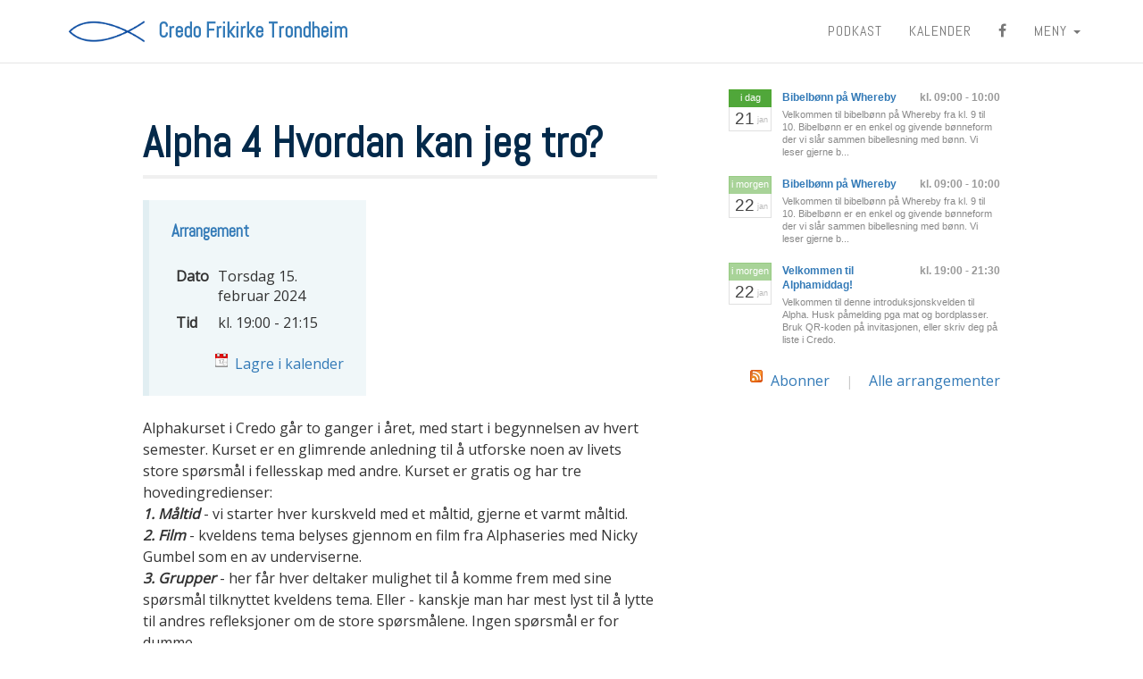

--- FILE ---
content_type: text/html; charset=utf-8
request_url: https://www.credofrikirke.no/kalender/2024/02/15/alpha-4-hvordan-kan-jeg-tro/1570/
body_size: 6294
content:
<!DOCTYPE html>
<!--[if lt IE 7 ]><html class="ie6 oldie no-js" lang="no" dir="ltr"><![endif]-->
<!--[if IE 7 ]><html class="ie7 oldie no-js" lang="no" dir="ltr"><![endif]-->
<!--[if IE 8 ]><html class="ie8 oldie no-js" lang="no" dir="ltr"><![endif]-->
<!--[if IE 9 ]><html class="ie9" lang="no" dir="ltr"><![endif]-->
<!--[if (gt IE 9)|!(IE)]><!--><html class="no-js" lang="no" dir="ltr"><!--<![endif]-->
<head>
  <meta charset="utf-8">
  <title>Arrangement: Alpha 4 Hvordan kan jeg tro? - Credo Frikirke</title>
  <link href="https://fonts.googleapis.com/css?family=Abel|Open+Sans" rel="stylesheet">
  <link rel="stylesheet" href="https://maxcdn.bootstrapcdn.com/bootstrap/3.3.7/css/bootstrap.min.css" integrity="sha384-BVYiiSIFeK1dGmJRAkycuHAHRg32OmUcww7on3RYdg4Va+PmSTsz/K68vbdEjh4u" crossorigin="anonymous">
  <link rel="stylesheet" href="https://maxcdn.bootstrapcdn.com/bootstrap/3.3.7/css/bootstrap-theme.min.css" integrity="sha384-rHyoN1iRsVXV4nD0JutlnGaslCJuC7uwjduW9SVrLvRYooPp2bWYgmgJQIXwl/Sp" crossorigin="anonymous">
  <meta name="robots" content="noindex,follow" />
  <meta name="googlebot" content="noindex,follow" />
  <meta name="application-name" content="Credo Frikirke"/>
  <meta name="msapplication-navbutton-color" content="#337ab7" />
  <meta name="msapplication-window" content="width=1024;height=768" />
  <meta name="msapplication-tooltip" content="Credo Frikirke" />
  <meta name="msapplication-TileColor" content="#337ab7"/>
  <meta name="msapplication-starturl" content="https://www.credofrikirke.no" />
  <meta name="msapplication-notification" content="frequency=60;polling-uri=https://www.credofrikirke.no/flis/;polling-uri2=https://www.credofrikirke.no/flis/?p=2;polling-uri3=https://www.credofrikirke.no/flis/?p=3;cycle=1" />
  <meta name="twitter:card" content="summary">
  <meta name="twitter:url" content="http://www.credofrikirke.no/kalender/2024/02/15/alpha-4-hvordan-kan-jeg-tro/1570/">
  <meta name="twitter:title" content="Arrangement: Alpha 4 Hvordan kan jeg tro?">
  <meta name="twitter:description" content="">
  <meta name="twitter:site" content="Credo Frikirke">
  <meta name="viewport" content="width=device-width, initial-scale=1.0" />
  <meta name="MobileOptimized" content="width">
  <meta name="HandheldFriendly" content="true">
  <meta name="no-email-collection" content="http://www.unspam.com/noemailcollection" />
  <link rel="alternate" type="application/rss+xml" title="Nyheter fra Credo Frikirke" href="/rss/" />
  <link rel="alternate" type="application/rss+xml" title="Podkast fra Credo Frikirke" href="/podkast/" />
  <link rel="stylesheet" type="text/css" href="/style/mosaikk_defaults.css" media="all" />
  <link rel="stylesheet" type="text/css" href="/style/mweb-common.css" media="all" />
  <link rel="stylesheet" type="text/css" href="/style/mweb-rwd.css" media="all" />
  <link rel="stylesheet" type="text/css" href="/style.css?v=40259" media="all" />
  <link rel="shortcut icon" href="https://www.credofrikirke.no/favicon.ico" type="image/x-icon" />
  <link rel="search" type="application/opensearchdescription+xml" href="/opensearch.xml" title="Credo Frikirke">  <meta name="viewport" content="width=device-width, initial-scale=1, shrink-to-fit=no">
  <link rel='dns-prefetch' href='//maxcdn.bootstrapcdn.com' />
  <link rel='dns-prefetch' href='//fonts.googleapis.com' />
</head>
<!--
***********************
 Nettsted med mWEB CMS
 levert av www.mweb.no
***********************
-->
<body>

<section id="top">
  <header class="wrapper">

    <!-- Fixed navbar -->
    <nav class="navbar navbar-default yamm navbar-fixed-top" role="navigation">
        <div class="container">
            <div class="navbar-header">
                <button type="button" class="navbar-toggle collapsed" data-toggle="collapse" data-target="#navbar" aria-expanded="false" aria-controls="navbar">
                    <span class="sr-only">Toggle navigation</span>
                    <span class="icon-bar"></span>
                    <span class="icon-bar"></span>
                    <span class="icon-bar"></span>
                </button>
              	<h1><a href="http://www.credofrikirke.no" id="logo-top" title="Gå til forsiden">Credo Frikirke <span id="logo-top-location">Trondheim</span></a></h1>
    		</div>
            <div id="navbar" class="navbar-collapse collapse">
                <ul class="nav navbar-nav navbar-right">   
                    <li class=""><a href="/podkast/arkiv">Podkast</a></li>
                    <li class=""><a href="/kalender/?show=month">Kalender</a></li>
                    <li class="hidden-xs"><a href="https://nb-no.facebook.com/credo.frikirke.trondheim/" target="_blank" title="Besøk oss på Facebook (ekstern lenke)"><i class="fa fa-facebook"></i></a></li>
                    <li class="dropdown yamm-fw">
                        <a href="#" class="dropdown-toggle" data-toggle="dropdown" role="button" aria-haspopup="true" aria-expanded="false">MENY <span class="caret"></span></a>
                        <ul class="dropdown-menu">
                            <li>
                            	<div class="yamm-content">
                                	<div class="row">
<ul class="col-sm-3 col-xs-6 list-unstyled"><li class=" first has_children"><a href="/sider/feire/4/"><span>Feire</span></a><ul class="sub-menu"><li class=" last"><a href="/sider/gudstjeneste/5/"><span>Gudstjeneste</span></a></li><li class=" last"><a href="/sider/viktige-ressurssider/514/"><span>Viktige ressurssider</span></a></li></ul></li></ul><ul class="col-sm-3 col-xs-6 list-unstyled"><li class=" has_children"><a href="/sider/bli-med/6/"><span>Bli med</span></a><ul class="sub-menu"><li class=" last"><a href="/sider/vekstgrupper/7/"><span>Vekstgrupper</span></a></li><li class=" last"><a href="/sider/alpha/8/"><span>Alpha</span></a></li><li class=" last"><a href="/sider/bibelbonn-pa-nett/9/"><span>Bibelbønn på nett</span></a></li><li class=" last"><a href="/sider/bibelbonn-med-lunsj/23/"><span>Bibelbønn med lunsj</span></a></li><li class=" last"><a href="/sider/sondagsskole/31/"><span>Søndagsskole</span></a></li><li class=" last"><a href="/sider/bli-medlem/10/"><span>Bli medlem</span></a></li><li class=" last"><a href="/sider/credo-familie/103/"><span>Credo Familie</span></a></li><li class=" last"><a href="/sider/tweens/615/"><span>Tweens</span></a></li></ul></li></ul><ul class="col-sm-3 col-xs-6 list-unstyled"><li class=" has_children"><a href="/sider/bidra/11/"><span>Bidra</span></a><ul class="sub-menu"><li class=" last"><a href="/sider/tjenestegrupper/12/"><span>Tjenestegrupper</span></a></li><li class=" last"><a href="/sider/glade-givere/13/"><span>Glade givere</span></a></li><li class=" last"><a href="/sider/sang-og-musikk/14/"><span>Sang og musikk</span></a></li></ul></li></ul><ul class="col-sm-3 col-xs-6 list-unstyled"><li class=" has_children"><a href="/sider/om-oss/15/"><span>Om oss</span></a><ul class="sub-menu"><li class=" last"><a href="/sider/hvem-er-vi/28/"><span>Hvem er vi?</span></a></li><li class=" last"><a href="/sider/hva-star-vi-for/29/"><span>Hva står vi for?</span></a></li><li class=" last"><a href="/sider/menighetsrad/16/"><span>Menighetsråd</span></a></li><li class=" last"><a href="/sider/pastor/17/"><span>Pastor</span></a></li><li class=" last"><a href="/sider/publikasjoner/18/"><span>Publikasjoner</span></a></li><li class=" last"><a href="/sider/frikirken/20/"><span>Frikirken</span></a></li><li class=" last"><a href="/sider/kontakt/19/"><span>Kontakt</span></a></li><li class=" last"><a href="/sider/utleie/79/"><span>Utleie</span></a></li><li class=" last"><a href="/sider/barne-og-familiearbeider/170/"><span>Barne- og familiearbeider</span></a></li><li class=" last"><a href="/sider/personvern-i-credo/484/"><span>Personvern i Credo</span></a></li></ul></li>
                            
                                	</div>
                                </div> 
                            </li>
                        </ul>
                    </li>
                </ul>
            </div>
        </div>
    </nav>
    
  
  </header>
</section>


<section id="main">
    
    <div class="container">
      <main class="mw-show-sidebar two_columns">
      <article class="mw-contents" id="column1"><h1>Alpha 4 Hvordan kan jeg tro?</h1>
<div id="event_details" style="margin: 0;">
  <h3>Arrangement</h3>
  <div class="table">        <div class="tr">
          <div class="td"><p class="bold">Dato</p></div>
          <div class="td">Torsdag 15. februar 2024</div>
        </div>        <div class="tr">
          <div class="td"><b>Tid</b></div>
          <div class="td">kl. 19:00 - 21:15</div>
        </div></div>    <script type="application/ld+json">{ "@context": "http://schema.org", "@type": "Event", "name": "Alpha 4 Hvordan kan jeg tro?", "startDate" : "2024-02-15T19:00:00+0100", "url" : "https://www.credofrikirke.no/kalender/2024/02/15/alpha-4-hvordan-kan-jeg-tro/1570/", "location" : { "@type": "Place", "sameAs" : "http://www.credofrikirke.no", "name": "Credo Frikirke", "address": "Ole L. Kolstads vei 4, 7088 Heimdal, Norway" } }</script>
  <p class="right_align bottom"><a class="icon event" href="/kalender/2024/02/15/alpha-4-hvordan-kan-jeg-tro/1570/arrangement.ics">Lagre i kalender</a></p>
</div><div class="clear spacer"></div>
<div class="wysiwyg_out"><p>Alphakurset i Credo g&aring;r to ganger i &aring;ret, med start i begynnelsen av hvert semester. Kurset er en glimrende anledning til &aring; utforske noen av livets store sp&oslash;rsm&aring;l i fellesskap med andre. Kurset er gratis og har tre hovedingredienser:<br /><em><strong>1. M&aring;ltid</strong></em> - vi starter hver kurskveld med et m&aring;ltid, gjerne et varmt m&aring;ltid.<br /><em><strong>2. Film</strong> </em>- kveldens tema belyses gjennom en film fra Alphaseries med Nicky Gumbel som en av underviserne.<br /><em><strong>3. Grupper</strong></em> - her f&aring;r hver deltaker mulighet til &aring; komme frem med sine sp&oslash;rsm&aring;l tilknyttet kveldens tema. Eller - kanskje man har mest lyst til &aring; lytte til andres refleksjoner om de store sp&oslash;rsm&aring;lene. Ingen sp&oslash;rsm&aring;l er for dumme.&nbsp;<br />Hvis du &oslash;nsker &aring; se kveldens episode, s&aring; f&oslash;lg denne lenken:</p>
<p class="p1"><span>Tema 4:&nbsp;<strong>Hvordan kan jeg tro?</strong></span></p>
<p class="p1"><a href="https://player.vimeo.com/video/373161052"><strong><span>https://player.vimeo.com/video/373161052</span></strong></a></p>
<p>&nbsp;</p>
<p>&nbsp;</p>
<p><img class="clear picture vertical_margins" src="/pub/bilder/1669/920pan_Alpha-varen-24.jpg" alt="" /></p></div><footer class="mw-page-footer"><ul class="mw-share-buttons">
  <li><a class="icon notext email" href="/link/?del=mailto%3A%3Fsubject%3DArrangement%3A%20Alpha%204%20Hvordan%20kan%20jeg%20tro%3F%20-%20Credo%20Frikirke%26body%3Dhttps%253A%252F%252Fwww.credofrikirke.no%252Fkalender%252F2024%252F02%252F15%252Falpha-4-hvordan-kan-jeg-tro%252F1570%252F" onclick="window.open('/link/?del=mailto%3A%3Fsubject%3DArrangement%3A%20Alpha%204%20Hvordan%20kan%20jeg%20tro%3F%20-%20Credo%20Frikirke%26body%3Dhttps%253A%252F%252Fwww.credofrikirke.no%252Fkalender%252F2024%252F02%252F15%252Falpha-4-hvordan-kan-jeg-tro%252F1570%252F', 'Tips på e-post', 'width=250, height=200, scrollbars=no, toolbar=no, location=no, status=no, menubar=no'); return false;" title="Send på e-post" target="_blank" rel="nofollow"></a></li>
  <li><a class="icon notext facebook" href="/link/?del=http%3A%2F%2Fwww.facebook.com%2Fsharer%2Fsharer.php%3Fu%3Dhttps%253A%252F%252Fwww.credofrikirke.no%252Fkalender%252F2024%252F02%252F15%252Falpha-4-hvordan-kan-jeg-tro%252F1570%252F" title="Del på Facebook" target="_blank" rel="nofollow"></a></li>
  <li><a class="icon notext twitter" href="/link/?del=https%3A%2F%2Ftwitter.com%2Fshare%3Furl%3Dhttps%253A%252F%252Fwww.credofrikirke.no%252Fkalender%252F2024%252F02%252F15%252Falpha-4-hvordan-kan-jeg-tro%252F1570%252F%26text%3DArrangement%253A%2520Alpha%25204%2520Hvordan%2520kan%2520jeg%2520tro%253F%2520-%2520Credo%2520Frikirke%3A" title="Del på Twitter" target="_blank" rel="nofollow"></a></li>
  <li><a class="icon notext linkedin" href="/link/?del=http%3A%2F%2Fwww.linkedin.com%2FshareArticle%3Fmini%3Dfalse%26url%3Dhttps%253A%252F%252Fwww.credofrikirke.no%252Fkalender%252F2024%252F02%252F15%252Falpha-4-hvordan-kan-jeg-tro%252F1570%252F%26title%3DArrangement%253A%2520Alpha%25204%2520Hvordan%2520kan%2520jeg%2520tro%253F%2520-%2520Credo%2520Frikirke%26summary%3DAlphakurset%2520i%2520Credo%2520g%25C3%25A5r%2520to%2520ganger%2520i%2520%25C3%25A5ret%252C%2520med%2520start%2520i%2520begynnelsen%2520av%2520hvert%2520semester.%2520Kurset%2520er%2520en%2520glimrende%2520anledning%2520til%2520%25C3%25A5%2520utforske%2520noen%2520av%2520livets%2520store%2520sp%25C3%25B8rsm%25C3%25A5l%2520i%2520fellesskap%2520med%2520..." title="Del på LinkedIn" target="_blank" rel="nofollow"></a></li>
  <li><a class="icon notext google" href="/link/?del=https%3A%2F%2Fplusone.google.com%2F_%2F%2B1%2Fconfirm%3Fhl%3Dno%26url%3Dhttps%253A%252F%252Fwww.credofrikirke.no%252Fkalender%252F2024%252F02%252F15%252Falpha-4-hvordan-kan-jeg-tro%252F1570%252F" title="Del på Google+" target="_blank" rel="nofollow"></a></li>
</ul><ul class="mw-page-meta"><li><span class="mw-meta-label">Opprettet av</span><a href="/personer/bjorn-k-jellestad/3/">Bjørn K. Jellestad</a></li><li><span class="mw-meta-label">Oppdatert</span><time pubdate="pubdate">8. februar 2024 - kl. 16:17</time></li></ul></footer>      </article>
      <aside id="column2" class="mw-sidebar"><ul class="clear calendar_list">      <li>
        <table width="100%" cellpadding="0" cellspacing="0">
          <tr>
            <td width="60">
              <div class="weekday_label today">i dag</div>
              <div class="calendar_date">21<span class="month_label">jan</span></div>
            </td>
            <td>
              <span class="time_label">kl. 09:00 - 10:00</span>
              <a class="event_title" href="/kalender/2026/01/21/bibelbonn-pa-whereby/2176/">Bibelbønn på Whereby</a>
              <p class="event_text">Velkommen til bibelb&oslash;nn p&aring; Whereby&nbsp;fra kl. 9 til 10. Bibelb&oslash;nn er en enkel og givende b&oslash;nneform der vi sl&aring;r sammen bibellesning med b&oslash;nn. Vi leser gjerne b...</p>
            </td>
          </tr>
        </table>
      </li>      <li>
        <table width="100%" cellpadding="0" cellspacing="0">
          <tr>
            <td width="60">
              <div class="weekday_label tomorrow">i morgen</div>
              <div class="calendar_date">22<span class="month_label">jan</span></div>
            </td>
            <td>
              <span class="time_label">kl. 09:00 - 10:00</span>
              <a class="event_title" href="/kalender/2026/01/22/bibelbonn-pa-whereby/2177/">Bibelbønn på Whereby</a>
              <p class="event_text">Velkommen til bibelb&oslash;nn p&aring; Whereby&nbsp;fra kl. 9 til 10. Bibelb&oslash;nn er en enkel og givende b&oslash;nneform der vi sl&aring;r sammen bibellesning med b&oslash;nn. Vi leser gjerne b...</p>
            </td>
          </tr>
        </table>
      </li>      <li>
        <table width="100%" cellpadding="0" cellspacing="0">
          <tr>
            <td width="60">
              <div class="weekday_label tomorrow">i morgen</div>
              <div class="calendar_date">22<span class="month_label">jan</span></div>
            </td>
            <td>
              <span class="time_label">kl. 19:00 - 21:30</span>
              <a class="event_title" href="/kalender/2026/01/22/velkommen-til-alphamiddag/2166/">Velkommen til Alphamiddag!</a>
              <p class="event_text">Velkommen til denne introduksjonskvelden til Alpha. Husk p&aring;melding pga mat og bordplasser. Bruk QR-koden p&aring; invitasjonen, eller skriv deg p&aring; liste i Credo.<br />
</p>
            </td>
          </tr>
        </table>
      </li></ul>  <div class="right right_margins">
    <a href="/guide/kalender/" class="icon rss">Abonner</a>
    <span class="pipe">|</span>
    <a href="/kalender/?show=list" class="">Alle arrangementer</a>
  </div>      </aside>
    </main>  
  	</div>
  	 
</section>





<footer id="bottom">
    
    <div class="container">
    	<div class="row mw-centered text-center">
    		<ul class="mw-top-menu"><li class=" first"><a href="/sider/feire/4/"><span>Feire</span></a></li><li><a href="/sider/bli-med/6/"><span>Bli med</span></a></li><li><a href="/sider/bidra/11/"><span>Bidra</span></a></li><li><a href="/sider/om-oss/15/"><span>Om oss</span></a></li></ul>    	</div>
    	<div class="row">
    		<div class="col-md-4">
    			<h2>Credo Frikirke Trondheim</h2>
    			<p>Ole L. Kolstads vei 2, 7088 Heimdal</p>
    			<p><strong>Kontonr:</strong> 2801.46.09263</p>
    			<p><strong>Org.nr:</strong> 918 185 402</p>
    			<p><a class="btn btn-primary" href="https://nb-no.facebook.com/credo.frikirke.trondheim/" target="_blank" title="Åpne vår Facebook-side (ekstern lenke)" role="button"><i class="fa fa-facebook"></i>&nbsp; Følg oss</a></p>    	
			<p><a href="https://frikirken.no" target="_blank"><img src="/gfx/logo-frikirken.png" id="logo-frikirken"></a></p>
    		</div>
    		
    		<div class="col-md-4">
    			<h2>Ta kontakt</h2>
    			<p>Pastor Bjørn K. Jellestad</p>
    			<p>tlf. 48 09 59 29</p>
    			<p>bjellestad@frikirken.no</p>
    			<p><a class="btn btn-primary" href="/sider/om-oss/kontakt/19" role="button"><i class="fa fa-envelope-o"></i>&nbsp; Kontakt oss</a></p>    		
    		</div>
    		
    		<div class="col-md-4">
    			<iframe src="https://www.google.com/maps/embed?pb=!1m18!1m12!1m3!1d1789.4152585851295!2d10.353476352028979!3d63.35280718907841!2m3!1f0!2f0!3f0!3m2!1i1024!2i768!4f13.1!3m3!1m2!1s0x466d2e6357e87e65%3A0x33121623008e85f9!2sCredo+Frikirke.!5e0!3m2!1sno!2sno!4v1497682896708" width="300" height="350" frameborder="0" style="border:0" allowfullscreen></iframe>
    		</div>
    	</div>	
    </div>

</footer>
<div class="container">
	<div class="row mw-centered text-center">
		<ul id="subfooter-links">
			<li><a href="http://www.credofrikirke.no">Til forsiden</a></li>
			<li><a href="/personvern">Personvern og cookies</a></li>
			<li><a href="http://frikirken.no" target="_blank">frikirken.no</a></li>
		</ul>
		<div id="mw-byline"><a href="https://mweb.no" class="noborder" target="_blank"><img src="https://www.credofrikirke.no/gfx/logo-flis.png" title="webløsning utviklet av mWEB" alt="mWEB logo" id="bottom-mw-logo"></a></div>
	</div>
</div>
<!--[if lt IE 9]><script src="/js/mweb/response.min.js" type="text/javascript"></script><![endif]-->
<!--[if lt IE 9]><script src="//ie7-js.googlecode.com/svn/version/2.1(beta4)/IE9.js">IE7_PNG_SUFFIX=".png";</script><![endif]-->
<script src="//ajax.aspnetcdn.com/ajax/jQuery/jquery-1.11.2.min.js" type="text/javascript"></script>
<script>window.jQuery || document.write('<script src="/js/mweb/jquery/jquery.min.js"><\/script>');</script>
<script src="/js/mweb/jquery/jquery.cookie.js" type="text/javascript"></script>
<script src="/js/mweb/mweb-common.js" type="text/javascript"></script>
<script type="text/javascript">loadFontSize();</script>
<script type="application/ld+json">{ "@context": "http://schema.org", "@type": "WebSite", "name": "Credo Frikirke", "url": "https://www.credofrikirke.no" }</script>
<script type="application/ld+json">{ "@context": "http://schema.org", "@type": "WebSite", "url": "https://www.credofrikirke.no", "potentialAction": { "@type": "SearchAction", "target": "https://www.credofrikirke.no/innhold/?q={search_term_string}", "query-input": "required name=search_term_string" } }</script>
<script type="application/ld+json">{ "@context": "http://schema.org", "@type": "Organization", "url": "https://www.credofrikirke.no", "logo": "https://www.credofrikirke.no/gfx/logo.png" }</script>
<script type="application/ld+json">{ "@context": "http://schema.org", "@type": "LocalBusiness", "name": "Credo Frikirke", "address": { "@type": "PostalAddress","streetAddress": "Ole L. Kolstads vei 4", "addressLocality": "Heimdal", "postalCode": "7088", "addressCountry": "Norway"}}</script>
<script type="application/ld+json">{ "@context": "http://schema.org", "@type": "BreadcrumbList", "itemListElement": [{ "@type": "ListItem", "position": 1, "item": { "@id": "https://www.credofrikirke.no/kalender/", "name": "Kalender" }}, { "@type": "ListItem", "position": 2, "item": { "@id": "https://www.credofrikirke.no/kalender/alpha-4-hvordan-kan-jeg-tro/1570/", "name": "Alpha 4 Hvordan kan jeg tro?" }}]}</script>
<script src="/js/mweb/accessifyhtml5.min.js" type="text/javascript"></script><script>AccessifyHTML5();</script>
<!-- <script src="https://code.jquery.com/jquery-3.1.1.slim.min.js" integrity="sha384-A7FZj7v+d/sdmMqp/nOQwliLvUsJfDHW+k9Omg/a/EheAdgtzNs3hpfag6Ed950n" crossorigin="anonymous"></script> -->
<script src="https://cdnjs.cloudflare.com/ajax/libs/tether/1.4.0/js/tether.min.js" integrity="sha384-DztdAPBWPRXSA/3eYEEUWrWCy7G5KFbe8fFjk5JAIxUYHKkDx6Qin1DkWx51bBrb" crossorigin="anonymous"></script>
<script src="https://use.fontawesome.com/7b35e95d3d.js"></script>
<script src="https://maxcdn.bootstrapcdn.com/bootstrap/3.3.7/js/bootstrap.min.js" integrity="sha384-Tc5IQib027qvyjSMfHjOMaLkfuWVxZxUPnCJA7l2mCWNIpG9mGCD8wGNIcPD7Txa" crossorigin="anonymous"></script>
<script type="text/javascript">
$(document).on('click', '.yamm .dropdown-menu', function(e) {
	  e.stopPropagation()
})
// var nav = responsiveNav("#nav-compact", { // Selector
//     animate: false, // Boolean: Use CSS3 transitions, true or false
//     //transition: 284, // Integer: Speed of the transition, in milliseconds
//     customToggle: "mobile-nav-btn", // Selector: Specify the ID of a custom toggle
//     closeOnNavClick: false, // Boolean: Close the navigation when one of the links are clicked
//     openPos: "relative", // String: Position of the opened nav, relative or static
//     navClass: "nav-collapse", // String: Default CSS class. If changed, you need to edit the CSS too!
//     navActiveClass: "js-nav-active", // String: Class that is added to  element when nav is active
//     jsClass: "js", // String: 'JS enabled' class which is added to  element
//     //init: function(){}, // Function: Init callback
//     open: function(){}, // Function: Open callback $('#search-compact').show();
//     close: function(){} // Function: Close callback $('#search-compact').hide();
// });
</script>
</body>
</html>


--- FILE ---
content_type: text/css
request_url: https://www.credofrikirke.no/style/mosaikk_defaults.css
body_size: 10393
content:
@CHARSET "UTF-8";

html {
  width: 100%;
  height: 100%;
}

body {
  height: 100%;
  background-color: #fff;
  padding: 0;
  margin: 0;
}

body,td {
  font-size: 12px;
  font-family: arial;
}

article, aside, figure, footer, header, hgroup, menu, nav, section { 
  display: block;
}

ul,ol {
  margin: 20px 12px 20px 28px;
}

  li {
    padding-left: 5px;
  }
  
td {
  vertical-align: top;
}

table.form td {
  vertical-align: middle; 
}
  table.form td h3 {
    margin-top: 4px;
  }

  td.chess {
    background-color: #fafafa;
  }


table.centered td, td.centered {
  vertical-align: middle; 
}

th {
  text-align: left;
  font-size: 13px;
  background-color: #FAFCFD;
  border-bottom: 1px solid #E9F2F5;
}

  th a {
    color: #0F6C8A;
    font-weight: bold;
    border: none;
  }

.odd {
  background-color: #fff;
}

.even {
  background-color: #f4f4f4;
}

  tr.hover {
    background-color: #EDFBDB;
  }
  
  tr.faulty {
    background-color: #FBE4E4;
    color: #662D2D;
  }
  
  tr.selected {
    background-color: #F0F7F9;  
  }
  
.mosaikk_columns a {
  color: #507681;
  border: none;
}

.info a {
  color: #507681;  
}

div.mceTmpl.duo div.column {
  float: left;
  width: 47%;
  padding-right: 6%;
  box-sizing: content-box;
}

  div.mceTmpl.duo div.column.second {
    padding-right: 0;
  }
  
div.mceTmpl.trio div.column {
  float: left;
  width: 30%;
  padding-right: 5%;
  box-sizing: content-box;
}

  div.mceTmpl.trio div.column.third {
    padding-right: 0;
  }
    
hr {
  border: 0;
  width: 75%;
  background-color: #DEDEDE;
  height: 1px;
  margin: 35px auto 35px auto;
}

span.pipe {
  color: #cacaca;
  margin: 0 14px 0 14px;
  font-size: 14px;
}

span.pipe_small, .small .pipe {
  color: #cacaca;
  margin: 0 12px 0 12px;
  font-size: 11px;
}

p.message, div.message {
  padding: 10px;
  background-color: #F0F7F9;
  margin: 14px 0 14px 0;
  border-radius: 4px;
}

p.info, div.info {
  padding: 10px;
  background-color: #F0F7F9;
  margin: 14px 0 14px 0;
  border-radius: 4px;
  /**border-top:1px solid #6B90DA;**/
}

  div.info {
    background-image: none;
  }

p.warning, div.warning {
  background-color: #FFFBE2;
  padding: 10px;
  margin: 14px 0 14px 0;
  border-radius: 4px;
}

p.accept, div.accept {
  background-color: #EDFBDB;
  padding: 10px;
  color: #566642;
  margin: 14px 0 14px 0;
  border-radius: 4px;
}

p.error, div.error {
  padding: 10px;
  background-color: #FBE4E4;
  color: #662D2D;
  margin: 14px 0 14px 0;
  border-radius: 4px;
}

p.confirmation {

}

label {
  cursor: pointer;
}

.tooltip {
  cursor: default;
}

.label {
  cursor: default;
}

.left {
  float: left;
}

.right {
  float: right;
}

.center {
  text-align: center;
}

.right_align {
  text-align: right;  
}

.bold {
  font-weight: bold;  
}
.regular {
  font-weight: normal;  
}
.italic {
  font-style: italic;  
}
.normal {
  font-weight: normal;  
  font-size: 12px;
}

.small {
  font-size: 10px;
}

.semismall {
  font-size: 11px;
  font-family: "lucida grande",tahoma,verdana,arial,sans-serif;
}

.large {
  font-size: 14px;  
}

.noborder {
  border: 0;
}

.centered_block {
  width: 960px;
  margin: 0 auto;
  overflow: hidden;
}
.block {
  display: block;  
}

.clear {
  clear: both;
}

.clearfix {
  overflow: hidden;
  display: inline-block; /* Necessary to trigger "hasLayout" in IE */
  display: block; /* Sets element back to block */
}

.spacer {
  clear: both;
  height: 24px;
  width: auto;
}

.spacer_half {
  clear: both;
  height: 15px;
  width: auto;
}

.spacer_double {
  clear: both;
  height: 35px;
  width: auto;
}

.indent {
  margin-left: 10px;
}
.indent_right {
  margin-right: 12px;
}

.right_margin {
  margin-left: 12px;
}
.right_margins {
  margin: 8px 0 12px 10px;
}

.left_margin {
  margin-right: 12px;
}
.left_margins {
  margin: 8px 12px 10px 0;
}

.horizontal_margins {
  margin: 0 15px 0 15px;
}
.vertical_margins {
  margin: 10px 0 10px 0;
}

.top_margin {
  margin-top: 25px; 
}
.bottom_margin {
  margin-bottom: 25px; 
}

h1.top, h2.top, h3.top, h4.top, p.top, div.top {
  margin-top: 0;  
}

p.bottom { 
  margin-bottom: 0 !important;
}


.separator {
  margin: 20px 0 20px 0;
  border-top: 2px dashed #ccc;  
}


.hrule {
  margin: 30px 0 30px 0;
  border-top: 1px solid #ccc;  
}

.hide {
  visibility: hidden;
  display: none;
}

.hidden {
  display: none !important;
}  

a em {
  font-style: normal;
  font-weight: normal;
  text-decoration: underline;
}

.wysiwyg_out {
  margin-bottom: 25px; 
}

.wysiwyg_out p, .wysiwyg_out td {
  margin: 0;
  line-height: 1.5;
}

  .wywisyg_out p {
    padding: 0;
  }

.wysiwyg_out li {
  margin-bottom: 18px;  
}


ul.error_list {
  padding: 10px 25px 10px 25px;
  margin: 0 0 10px 0;
  background-color: #F0F7F9;
}

  ul.error_list li {
    list-style-type: square;
    margin-left: 10px;
    margin-bottom: 6px;
    padding-left: 5px;
  }
  
ul.ticked {
  padding: 0 10px 0 25px;
  margin: 10px 0 10px 0;
} 
  ul.ticked li {
    list-style-image: url('../gfx/mosaikk/tick.png');
    margin-left: 25px;
    padding: 3px 5px 3px 5px;
  }

input.button {
  font-weight: bold;
  margin: 0;
  padding: 6px 15px;
  font-family: Arial, Helvetica, sans-serif;
  font-size: 13px;
  cursor: pointer;
}

  input.button_small {
    padding: 1px 5px;
  }

input.text, textarea {
  width: 180px;
  border: 1px solid #dcdcdc;
  padding: 3px 2px 3px 2px;
  font-family: Arial,Helvetica,sans-serif;
  font-size: 13px;
  margin: 0;
}

textarea {
  display: block;
  resize:vertical;
}

input.text:focus, textarea:focus {
  border: 1px solid #acacac;
}

.readonly {
  background-color: #fafafa;  
  color: #808080;
  cursor: default;
}
.readonly:focus {
  border: 1px solid #DCDCDC;
}

select {
  padding: 2px;  
}

input.date {
  width: 75px;
  cursor: pointer;
  letter-spacing: 1px;
}

.block {
  width: 100%;
}

.half {
  width: 50%;
  float: left;
}

.vspace {
  width: 10px;
  float: left;  
}

textarea.disabled {
  color: #808080;
}

.gray {
  color: #808080;
}

.green {
  color: #566642;
}

.red {
  color: #af0000; /*#662D2D;*/
}

.blue {
  color: #6B90DA;
}

.yellow {
  color: #9A7801;
}

div.progress_bar {
  border: 1px solid #ccc; 
  width: 200px; 
  margin: 2px 5px 2px 0; 
  padding: 1px; 
  float: left; 
  background: white;
}
  
  div.progress_bar div {
    background-color: #80d83b; 
    height: 12px
  }
  
    div.progress_bar div.medium {
      background-color: #f7df15; 
    }
    div.progress_bar div.high {
      background-color: #f73d3d; 
    }

.ajax_load {
  font-size: 12px;
  display: inline;
  margin: 0 1px 0 3px;
}

  .ajax_load.load_block {
    display: block;
    margin: 14px 0 14px 0;
  }
  
  .ajax_load span.load_label {
    color: #888;
    margin-left: 5px;
  }
  
  .ajax_load img.loading_ani {
    position: relative;
    top: 3px;
    margin: 0;
  }

span.alfakrøll {
  background-image: url(../gfx/mosaikk/at.png);
  background-repeat: no-repeat;
  background-position: center center;
  padding: 0 5px 0 5px;
  outline: none;
  height: 16px;
  width: 16px;
  text-indent: -9999px;
  position: relative;
}


div#mweb-userbar {
  padding-top: 2px;
  height: 31px;
  background-color: #434242;
  /*background: linear-gradient(#272727 0px, #434242) repeat scroll 0 0 #434242;
  background: -webkit-linear-gradient(#272727 0px, #434242);
  background: -o-linear-gradient(#272727 0px, #434242);
  background: -moz-linear-gradient(#272727 0px, #434242);
  background: linear-gradient(#272727 0px, #434242);*/
}

  #mweb-userbar-contents {
    width: 944px;
    margin: 0 auto;
    padding: 0 8px 0 8px;
    font-size: 12px;
    color: #636363;
    font-family: tahoma;
  }
  
    #mweb-userbar-contents a {
      color: #ccc;
      position: relative;
      top: 7px;
      text-decoration: none;
      border: none;
    }
  
      #mweb-userbar-contents a:hover {
        color: #fff;
      }
    
    #mweb-userbar-contents span.pipe {
      color: #555;
    }
  
    #mweb-userbar-contents a.top-logo {
      display: block;
      text-indent: -9999px;
      float: left;
      padding: 0 20px 0 0;
      font-size: 1px;
      display: block;
      height: 22px;
      width: 67px;
      background-image: url("../gfx/mosaikk/logo_top.png");
      background-position: 0 0;
      background-repeat: no-repeat;
    }
    
      #mweb-userbar-contents a.top-logo {
        top: 5px;
      }
      
        #mweb-userbar-contents a.top-logo:hover {
          background-position: 0 -22px;
        }

     #mweb-userbar-contents ul.menu-top {
          float: left;
          height: 30px;
          list-style: none;
          border-right: 1px solid #333;
          margin: 0;
          padding: 0;
      }

        #mweb-userbar-contents ul.menu-top li {
          float: left;
          list-style-type: none;
          /*border-left: 1px solid #555555;*/
          padding: 0;
          margin: 0;
          position: relative;
        }

        #mweb-userbar-contents ul.menu-top li a {
          display: block;
          background-color: #505050;
          border-left: 1px solid #333333;
          padding-right: 15px;
          padding-left: 39px;
          padding-top: 7px;
          background-position: 15px center;
          height: 22px;
          top: 0;
        }

          #mweb-userbar-contents ul.menu-top li a:hover {
            background-color: #595959;
          }

    #mweb-userbar-contents .user-controls {
      float: right;
      width: auto;
      padding: 0 8px 0 0;
      font-family: tahoma;
      font-size: 12px;
      color: #636363;
    }
        
    #mweb-userbar-contents a.logout-button {
      float: right;
      display: block;
      text-indent: -9999px;
      background-image: url('../gfx/mosaikk/logout_button.png');
      background-repeat: no-repeat;
      background-position: top;
      height: 30px;
      width: 95px;
      margin-left: 15px;
      outline-style: none;
      top: 0;
    }

      #mweb-userbar-contents a.logout-button:hover {
        background-position: bottom;
      }

div.mosaikk_console {
  clear: both;
  border: 1px solid #e0e0e0; 
  background-color: #fafafa; 
  padding: 7px 20px 7px 20px; 
  font-size: 11px;
  margin: 10px auto;
  width: 910px;
}

div.one_column {
  width: 960px;
}

  table.mosaikk_columns {
    width: 100%;
    padding: 0;
    margin: 0;
  }
  
    table.mosaikk_columns > tbody:first-child > tr:first-child > td:first-child {
      padding-left: 0;
    }
  
      table.mosaikk_columns > tbody:first-child > tr:first-child > td:first-child, table.mosaikk_columns td.padded {
        padding-right: 25px;
      }
    
    table.mosaikk_columns h2 {
      clear: both;
      margin-top: 25px;
    }
  
      table.mosaikk_columns h2.top, table.mosaikk_columns h3.top {
        margin-top: 0;
      }
      
    table.mosaikk_columns h3 {
      font-size: 14px;
      margin: 16px 0 6px;
      font-weight: bold;
    }

      
  div#content_column {
    float: left;
    width: 620px;
    padding-right: 20px;
  }
  
  div#sidebar {
    float: left;
    width: 300px;
    padding-left: 20px;
  }

  div#floating_column_content {
    margin-bottom: 20px;
  }

/** SKJEMA **/

h3.form {
    margin: 15px 0 0 0;
    padding: 3px 0 3px 6px;
    background-color: #FAFCFD;
    border-top: 1px solid #E9F2F5;
    color: #454545;
    font-size: 13px;
    letter-spacing: 1px;
    font-family: tahoma,arial,Tahoma,verdana,sans-serif;
    font-weight: bold;
}

h3.narrow {
    font-weight: normal;
    letter-spacing: 0;
    font-size: 12px;
    padding: 1px 0 1px 5px;
}


div.form {
  clear: both;
  width: auto;
  overflow: auto;
  margin-bottom: 25px;
  /**
  padding: 5px 0 25px 0;
  border-bottom: 1px dotted #ccc;
  border-right: 1px dotted #ccc;
  border-bottom: 1px solid #eaeaea;
  border-right: 1px solid #eaeaea;**/
}          
            
  div.form label {
    font-size: 14px;
    font-weight: normal;
  } 
  div.form input.text {
    font-size: 14px;
    padding: 5px;
  }
  div.form input.text.date {
    width: 85px;
  }
  

div.form span.required_field, div#comment_form span.required_field, div.survey_form span.required_field {
  color: #b61a1a;
  margin-left: 0.4em;
  cursor: default;
  font-size: 0.9em;
}

div.survey_form.form {
  /**padding-right: 25px;**/
  padding-top: 0;
}

  div.survey_form div.question_block {
    clear: both;
    margin: 30px 0 30px 0;
    padding: 15px 20px 15px 25px;
    border-left: 6px solid #f3f3f3;
  }
  
    div.survey_form div.question_hover {
      border-left: 6px solid #E1EEF2;
      background-color: #F0F7F9;
    }
    
    div.survey_form div.question_highlight {
      border-left: 6px solid #f5f5a8;
      background-color: #fcfcd5;
    }

  div.survey_form div.form_block {
    clear: both;
    margin: 30px 0 30px 0;
    padding: 15px 0 15px 0px;
  }
    
    div.survey_form > div.form_block:first-child {
      margin-top: 5px;
    }    
  
  div.survey_form p.question {
    font-weight: bold;
    margin: 0 0 8px 0;
    font-size: 14px;
  }
    
    div.survey_form span.question_number {
      float: right;
      margin: 0 0 8px 20px;
      font-size: 22px;
      color: #e0e0e0;
      font-weight: normal;
      line-height: 1;
      cursor: default;
    }
    
      div.survey_form div.question_hover span.question_number {
        color: #cddbe0;
      }

  div.survey_form p.question_guidance {
    color: #808080;
    margin: 0 0 18px 0;
  }

  div.survey_form ul.options, div.survey_form ul.options_horizontal {
    padding: 0 0 0 3px;
    margin: 12px 0 12px 0;
    list-style: none;
  }
  
  div.survey_form ul.options_horizontal {
    margin: 16px 0 0 0;
  }
  
    div.survey_form ul.options_horizontal li {
      float: left;
      margin: 0 40px 10px 0;
      padding: 0;
    }
  
    div.survey_form ul.options li {
      margin: 8px 0 8px 0;
      padding: 0;
    }

  div.survey_form table.question_comment {
    margin-top: 10px;
    clear: both;
  }
  
    div.survey_form table.question_comment {
      margin-top: 10px;
      clear: both;
    }
    
    div.survey_form span.optional_field {
      color: #c0c0c0;
    }



/** LISTEKONTROLLER **/

div.records_info {
  background-color: #FAFCFD;
  border-top: 1px solid #EDF9F9;
  color:#666666;
  width: auto;
  padding: 8px 10px 8px 20px;
  margin-top: 15px;
  float: right;
}

div.record_controls {
  float: right;
  margin-left: 10px;
}

  div.record_controls a, div.record_controls span {
    float: left;
    border: none;
  }
  
.simple_record_controls_inside {
  float: right;
  margin-right: 12px;
  margin-top: 1em;
}




/*** KOMMENTARER ***/

ol#commentlist {
  clear: both;
  padding: 10px 0 1px 0;
  margin: 0;
  font-family: tahoma;
  font-size: 12px;
  list-style: none outside none;
  width: auto;
}

  #commentlist li {
    clear: left;
    width: auto;
    margin-bottom: 20px;
    padding-bottom: 20px;
    /**border-bottom: 1px dotted #CCCCCC;**/
    border-bottom: 1px solid #eaeaea;
  }
  
    #commentlist li td.comment_author {
      width: 90px;
      padding-top: 0;
      text-align: center;
      padding-right: 20px;
    }
    
      #commentlist li td.comment_author p.posting_counter {
        font-size: 11px;
        color: #aaa;
        margin-bottom: 4px;
      }
  
        #commentlist li td.comment_author span.count {
          margin-right: 3px;
          font-size: 14px;
        }
        
      #commentlist li td.comment_author p.member_since {
        font-size: 10px;
        color: #ccc;
        margin: 0;
      }
    
    #commentlist li td.comment_text {
      line-height: 1.5;
      padding-bottom: 20px;
      padding-right: 5px;
    }
  
      #commentlist li td.comment_text p.comment_meta {
        margin: 0 0 10px 0;
      }
                
        #commentlist li td.comment_text p.comment_meta span.author_name {
          font-size: 14px;
          font-weight: bold;
        }
      
        #commentlist li td.comment_text p.comment_meta span.nicetime {
          font-size: 12px;
          color: #898989;
        }
        
          #commentlist li td.comment_text p.comment_meta span.nicetime a {
            color: inherit;
            text-decoration: none;
            cursor: default;
            border: none;
          }

      #commentlist li td.comment_text span.comment_id {
        font-size: 11px;
        position: relative;
        top: -2px;
        color: #aeaeae;
      }

      
  ol.replylist {
    padding: 0;
    margin: 0 0 0 78px;
    list-style: none;
  }
  
    ol.replylist li, #commentlist ol.replylist li {
      margin: 0 0 0 0;
      padding: 15px 0 10px 0;
      border-top: 1px solid #eaeaea;
      border-bottom: none;
    }
        
    ol.replylist td.comment_author, #commentlist li ol.replylist td.comment_author {
      padding-right: 10px;
    }
    
    
    ol.replylist li td.comment_text, #commentlist ol.replylist li td.comment_text {
      padding-bottom: 0;
      padding-right: 0;
    }
    
      ol.replylist p.comment_meta, #commentlist li ol.replylist p.comment_meta {
        margin-bottom: 0px;
      }
        
        ol.replylist p.comment_meta span.author_name, #commentlist li ol.replylist p.comment_meta span.author_name {
          font-size: 13px;
        }
          
        ol.replylist p.comment_meta span.nicetime, #commentlist li ol.replylist p.comment_meta span.nicetime {
          font-size: 11px;
          margin-left: 1px;
        }
      
    ol.replylist li.add_reply.first_reply, #commentlist ol.replylist li.add_reply.first_reply {
      border-top: none;
    }
    
      ol.replylist li td.comment_author img.picture_micro {
      }
    
      ol.replylist li.add_reply td.comment_text {
        text-align: right;
        padding-bottom: 0;
      }
      
        ol.replylist li.add_reply td.comment_text p {
          margin-top: 7px;
        }
      
        ol.replylist li.add_reply td.comment_text textarea.block {
          overflow-x: hidden;
          overflow-y: hidden;
          height: 16px;
          resize: none;
          width: 98.5%;
          box-sizing: content-box;
        }
        
        ol.replylist li.add_reply td.comment_text input.button_small {
          margin-right: 5px;
          margin-top: 0;
        } 
          
#comment_form {
  clear: both;
  width: auto;
  overflow: auto;
  padding: 5px 0 25px 0;
  margin: 15px 0 25px 0;
  /**border-bottom: 1px dotted #ccc;
  border-right: 1px dotted #ccc;**/
  border-bottom: 1px solid #eaeaea;
  border-right: 1px solid #eaeaea;
}          
            
  #comment_form label {
    font-size: 14px;
    font-weight: normal;
  } 
  #comment_form input.text {
    font-size: 14px;
    padding: 5px;
  }

textarea#comment {
  height: 65px;
}

  textarea#comment.block {
    width: 99%;
  }
  
  #comment_form textarea#comment {
    height: 100px;
    width: 400px;
  }


a.comments_count {
  background: transparent url(../gfx/mosaikk/comments.png) no-repeat scroll 0 0;
  padding-left: 20px;
  font-size: 11px;
  padding-top: 1px;
}
a.pictures_count {
  background: transparent url(../gfx/mosaikk/images.png) no-repeat scroll 1px 0;
  padding: 2px 0 0 24px;
  padding-left: 20px;
  font-size: 11px;
  margin-right: 10px;
}

  p.info a.comments_count {
    font-size: 12px;
  }

/******************* BILDER ********************/

img.picture {
  background: #fcfcfc; 
  padding: 4px; 
  border: solid 1px #ccc;
}

img.picture_milli {
  background: #fcfcfc;
  padding: 3px; 
  border: solid 1px #ccc;
}

img.picture_micro {
  background: #fff; 
  padding: 2px; 
  border: solid 1px #ccc;
}



/********************* FILLAGER *******************/

#file_container {
  clear: both;
  padding: 20px 20px 10px 20px;
  background-color: #F0F7F9;
  margin: 20px 0 20px 0;
}

  #file_container ul {
    margin: 0;
    padding: 0;
  }
  
  #file_container ul li {
    margin-top: 8px;
    margin-bottom: 8px;
  }


/******************** ANNONSER ********************/

div.advertisement {
  margin: 10px 0 10px 0;
  line-height: 0;
  background-image: url('../gfx/mosaikk/advertisement_note.gif');
  background-repeat:  no-repeat;
  background-position: 98% 0;  
  padding: 10px 0 0 0;
}

  div.advertisement a {
    display: block;
    margin: 0;
    padding: 0;
    border: none;
  }
  
  div.advertisement img {
    border: none;
  }



/****************** SITEMAP ***********************/
ul.sitemap {
  list-style: square;
  padding: 0 0 15px 0;
  margin: 0;
}

  ul.sitemap a {
    
  }

  li.map_level1 {
    list-style-type: none;
    font-size: 20px;
    margin: 25px 0 15px 0;
    padding: 10px 0 10px 5px;
    /**background-color: #FAFCFD;**/
    border-bottom: 1px solid #E9F2F5;
  }

  li.map_level2 {
    font-size: 17px;
    margin: 20px 0 12px 40px;
  }
  
  li.map_level3 {
    margin: 2px 0 2px 65px;
    list-style-type: circle;
  }
  
  li.map_level4 {
    margin: 2px 0 2px 90px;
    list-style-type: disc;
  }
  
  
  
/********************** ALBUM *********************/

#album {
  clear: both;
  margin-top: 25px;
  padding: 0;
}

    #album td {
      width: 140px;
      height: 140px; 
      padding: 0;
      overflow: hidden;
      text-align:center;
      vertical-align:middle;
    }

    #album img {
      background: #fdfdfd; 
      padding: 4px;
      border: solid 1px #ccc; 
    }

    #album img:hover {
      border: solid 1px #909090;
    }

#album_top {
  padding: 0;
  margin: 0;
}

  #album_top .album_info {
    float: left;
    font-weight: normal;
    padding: 0;
    border-bottom: none;
  }

#album_nav {
  float: right;
  list-style-type: none;
  margin: 0;
}

    #album_nav li {
      position: relative;
      margin: -6px 0 0 0;
      display: inline;
      float: left;
    }

    #album_nav a {
      display: block;
      padding: 5px 8px 5px 8px;
      border: none;
    }

    #album_nav a:hover {
      background: #fafafa;
      border-color: #D8DFEA;
      color: #505050;
      text-decoration: none;
    }


#show_picture {
  text-align: center;
  margin: 10px 0 12px 0;
}

td.album_picture {
    width: 140px;
    height: 165px; 
    padding: 0; 
    overflow: hidden;
}

img.album_picture {
    background: #fcfcfc; 
    padding: 4px; 
    border: solid 1px #ccc; 
    vertical-align: middle;
}

  td.album_picture img.album_picture:hover {
    border: solid 1px #909090;
  }
    
       
    
/***************** UTSKRIFT AV SIDEN *****************/

#summary_full {
  margin: 0 0 18px 0;
  line-height: 1.5;
}

.wysiwyg_out div.caption {
  margin: 10px 0 10px 0;
  font-size:0;
  line-height:0;
  border: 1px solid #ccc;
  padding: 4px;
  background-color: #FCFCFC;
  clear: both;
}

  .wysiwyg_out div.caption img {
  	margin: 0;
  	padding: 0;
  	border: none;
  }
  
  .wysiwyg_out div.caption p {
  	margin: 0;
  	padding-top: 8px;
  	padding-bottom: 8px;
  	clear: both;
  }
	  
	  .wysiwyg_out div.caption.right {
	    margin: 8px 0 12px 10px;
	  }
	  .wysiwyg_out div.caption.left {
	    margin: 8px 12px 10px 0;
	  }
	  .wysiwyg_out div.caption.none {
	    margin: 18px 0 18px 0;
	  }
  
  
#text {
  
}


.section_separator {
  margin-bottom: 30px;
}




#floating_column {
  clear: both;
  float: right;
  width: auto;
  padding: 20px 20px 20px 20px;
  margin: 0 0 16px 16px;
  background-color: #F0F7F9;
}

  #floating_column > h1:first-child { margin-top: 0; }
  #floating_column > h2:first-child { margin-top: 0; }
  #floating_column > h3:first-child { margin-top: 0; }



#page_info_notices {
  margin: 5px 0 30px 0;
}
  .info_notice {
    margin: 0 0 30px 0;
    clear: both;
  }
    .info_notice h3 {
      margin-top: 3px;
    }
    
    


/**************** SØK-RESULTATER ****************/

#search_results {
  list-style: none;
  padding: 0;
  margin: 0;
}

  ul#search_results li {
    margin: 0 0 35px 0;
    padding: 0;
    line-height: 1.4;
  }
  
  #search_results h3 {
    font-weight: normal;
    font-size: 20px;
    margin-bottom: 0;
  }
  
  #search_results p {
    margin: 6px 0 7px 0;
  }
  
  #search_results a.link {
    font-size: 0.9em;
    color: green;
  }
  
  #search_results span.date {
    font-size: 11px;
    margin-left: 7px;
    color: #a0a0a0;
  }
  
  

/******************* KALENDER *******************/

table.calendar {
  width: 100%;
  border: 0;
}

  table.calendar td {
    padding: 8px 6px 8px 6px;
    margin: 0;
    font-size: 1.1em;
    vertical-align: bottom;
  }
  

  table.calendar td h2 {
    margin-bottom: 0;
    font-size: 26px;
  }
  
  
  td.actday{
    background-color: #c22;
    font-weight:bold;
  }
  
  
#event_details {
  float: left;
  padding: 25px;
  margin: 5px 0 15px 20px;
  background-color: #F0F7F9;
  border-left: 7px solid #E1EEF2;
  width: 250px;
}

  #event_details h3, #event_signup h3 {
    margin-top: 0;
  }
  
    #event_details h3 a, #event_signup h3 a {
      color: #000;
      border: none;
    }
	  
	    #event_details h3 a:hover, #event_signup h3 a:hover {
	      color: #507681;
	    }
  
  .sidebar_event #event_details {
    margin: 10px 0 15px 0;
    padding: 22px 20px 20px 20px;
    float: none;
    border-left: none;
    border-top: 5px solid #E1EEF2;
    width: auto;
  }

#event_signup {
  float: left;
  margin-left: 15px;
  background-color: #F0F7F9;
  width: auto;
  padding: 25px;
  border-left: 7px solid #E1EEF2;
}


ul.calendar_list {
  list-style: none;
  margin: 14px 0 14px 0;
  padding: 0;
}

  #page_group_integration ul.calendar_list, #group_sidebar ul.calendar_list {
    padding: 0 5px 0 5px;
  }

  ul.calendar_list li {
    margin: 14px 0 20px 0;
    padding: 0;
  }  
    
    div.weekday_label {
      width: 45px;
      font-size: 11px;
      text-align: center;
      background-color: #eee;
      border: 1px solid #e0e0e0;
      border-bottom: 0;
      color: #888;
      padding: 1px 0 3px 0;
      box-sizing: border-box;
    }
    
      div.weekday_label.today {
        background-color: #50a73a;
        border: 1px solid #50a731;
        border-bottom: 0;
        color: #fff;
      }
      
        div.weekday_label.tomorrow {
          background-color: #a8d398;
          border: 1px solid #97cb83;
          border-bottom: 0;
          color: #fff;
        }
  
    ul.calendar_list div.calendar_date {
      width: 41px;
      border: 1px solid #e0e0e0;
      border-top: 0;
      font-size: 19px;
      text-align: right;
      line-height: 1;
      padding: 3px 3px 4px 1px;
      margin: 0;
      color: #444;
      overflow: hidden;
      font-family: arial;
      box-sizing: border-box;
    }
  
      span.month_label {
        float: right;
        font-size: 9px;
        margin: 7px 0 0 3px;
        color: #bbb;
      }
      
    div.year_label {
      width: 45px;
      font-size: 12px;
      text-align: center;
      background-color: #444; /*eee*/
      border: 1px solid #aaa; /*e0e0e0*/
      border-top: 0;
      color: #fff; /*888*/
      padding: 2px 0 1px 0;
      box-sizing: content-box;
    }
    
    .event_title {
      display: block;
      font-size: 12px;
      font-weight: bold;
      margin: 1px 0 3px 0;
    }
    
      span.event_title {
        color: #666666;
      }
    
    span.time_label {
      display: block;
      font-size: 12px;
      margin: 1px 0 0 8px;
      color: #999;
      float: right;
      text-align: right;
      font-weight: bold;
      font-family: arial;
    }
    
      span.time_label.lower {
        font-size: 11px;
        font-weight: normal;
        color: #bbb;
        margin: 2px 0 0 12px;
        font-family: "lucida grande",tahoma,verdana,arial,sans-serif;
      }
    
    p.event_text {
      line-height: 1.3;
      font-size: 11px;
      font-family: "lucida grande",tahoma,verdana,arial,sans-serif;
      color: #888;
      margin: 4px 0 0 0;
    }
    
    
table.month_calendar {
  width: 100%;
  padding: 0;
  margin: 0;
  /*border-left: 1px solid #999;*/
}   
  table.month_calendar td {
    height: 100px;
    padding: 5px;
    border: 1px solid #ddd;
    border-top: none;
    border-left: none;
    padding: 1px;
    margin: 0;
    background-color: #fff;
    box-sizing: content-box;
  }
  
    table.month_calendar td.other_month {
      background-color: #fafafa;
    }
  
    table.month_calendar tr td:first-child {
      border-left: 1px solid #ddd;
    }  

  .month_calendar div.cal_date {
    color: #666666;
    text-align: right;
    padding: 2px;
    font-size: 13px;
  }
  
    .month_calendar td.today {
      background-color: #EDFBDB;
    }
  

  .month_calendar div.cal_item  {
    background-color: #F0F7F9;
    padding: 3px;
    font-size: 12px;
    border-radius: 3px;
    border: 1px solid #fff;
  }

    .month_calendar span.cal_time {
      margin-right: 5px;
      font-weight: bold;
    }
    
    
/******** SITE FEED ********/

ol#site_feed {
  list-style: none;
  padding: 0;
  margin: 0;
}

  #site_feed li {
    clear: both;
    margin: 8px 0 8px 0;
    padding: 7px 0 10px 0;
    border-bottom: 1px solid #eee;
  }

  .story_content {
    padding: 0;
  }
  
  .picture_block {
    padding-right: 14px;
    padding-left: 5px;
    width: 30px;
    box-sizing: content-box;
  }

  .story_inner_content {
    padding: 0px 5px 2px 0;
    color: #808080;
    font-size: 12px;
    line-height: 1.3;
  }
    
    .story_inner_content div.content_preview, .story_inner_content p {
      color: #333;
      font-size: 11px;
      font-family: "lucida grande",tahoma,verdana,arial,sans-serif;
      margin-top: 8px;
      margin-bottom: 8px;
      line-height: 1.4;
    }

  p.story_meta {
    margin: 4px 0 0 0;
    color: #808080;
    font-size: 11px;
  }
    
    p.story_meta label.nicetime {
      cursor: default;
      color: #aaa;
    }
  
ul.group_list {
  list-style: none;
  margin: 14px 0 14px 0;
  padding: 0;
}

  ul.group_list li {
    margin: 14px 0 14px 0;
    padding: 0;
  }

    ul.group_list li a.block {
      margin: 2px 0 2px 0;
      width: auto;
      font-size: 14px;
      padding: 8px 10px 6px 5px;
      border-right: 4px solid #eee;
      border: none;
    }
      ul.group_list li a.block:hover {
        border-right: 4px solid #bbb;
      }
      
    ul.group_list li a.block.updated {
      border-right: 4px solid #50a731;
      background-color: #f3fde5;
    }
    
      ul.group_list li a.block.updated:hover {
        border-right: 4px solid #2c7512;
      }

  ul.group_list ul.user_request {
    list-style: none;
    margin: 0;
    padding: 0;
  }
  
    ul.group_list ul.user_request li {
      margin: 10px 0 25px 0;
    }
    
    ul.user_request p.request_info {
      margin: 3px 0 3px 0;
      font-size: 11px;
      color: #888;
    }
    
h2.widget {
  font-size: 18px;
  border-bottom: 1px solid #ccc;
  color: #555;
  padding: 5px 0 5px 0;
  margin: 20px 0 8px 0;
}

/********* GROUPS **********/

table.small_member_list {
  width: 100%;
  padding: 0;
  margin: 5px 0 15px 0;
  overflow: auto;
}

  td.small_member {
    width: 80px;
    max-width: 80px;
    overflow: hidden;
    padding: 0 3px 10px 2px;
    margin: 0;
    text-align: center;
    box-sizing: content-box;
  }
  
    td.small_member img.picture {
      padding: 3px;
      margin: 0;
    }
    
    span.small_member_alias {
      font-size: 10px;
      margin: 4px 0 0 0;
      display: block;
    }

#page_group_integration {
  margin: 25px 0 20px 0;
  font-family: Helvetica, Arial, sans-serif;  
}

table.small_calendar {
  width: 100%;
  margin-bottom: 20px;
}
  table.small_calendar td {
    padding-bottom: 10px;
  }
  
  #page_group_integration table.small_member_list { 
    
  }

.listed_group {
  border-top: 1px solid #e7e7e7;
  padding: 15px 0 15px 0;
  /*margin: 15px 0 15px 0;*/
}

  span.group_category {
    margin: 0 0 10px 15px;
    float: right;
    color: #606060;
  }
  
  span.member_count {
    margin: 3px 0 10px 20px;
    color: #b0b0b0;
  }


/*** ROOM BOOKING ***/

table.timetable td {
  font-size: 1px;
  width: 87px;
  padding: 5px 0 5px 0;
  max-height: 25px;
  overflow: hidden;
  vertical-align: top;
  box-sizing: content-box;
}


table.timetable tr.halfhr td {
  border-bottom: 1px solid #f0f0f0;
}
  table.timetable tr.halfhr td.first_empty {
    border-bottom: 1px solid #f0f0f0;
  }

  table.timetable .time {
    font-size: 12px;
  }
  
  table.timetable .mine {
    background-color: #EDFBDB;
    color: #566642;
  }
  table.timetable .occupied {
    background-color: #FFFBE2;
  }
  table.timetable .conflict {
    background-color: #FBE4E4;  
    color: #662D2D;
  }
  table.timetable .pending.conflict {
    background-color: #FBE4E4;
  }
  table.timetable .pending {
    background-color: #F0F7F9;
    color: #6B90DA;
  }
  table.timetable td.odd {
    background-color: #f8f8f8;
  }

div.test {
  width: 81px;
  padding: 0 3px 0 3px;
  margin: 0;
  font-size: 12px;
  box-sizing: content-box;
  /**position: absolute;**/
}

  table.timetable .pending div.test {
    background: url('gfx/mosaikk/control_pause_blue.png') no-repeat top right;
  }
  
  table.timetable .pending.conflict div.test {
    color: #662D2D;
    background: url('gfx/mosaikk/control_pause.png') no-repeat top right;
  }
  
  table.timetable .mine div.test {
    background: url('gfx/mosaikk/tick_small.png') no-repeat top right;
  }
  


/*** COMMON STRUCTS *****/

div.box_325 h2, div.box_353 h2, div.box_250 h2, div.box_600 h2, div.box_flexi h2 {
    color: #74858A;
    background: transparent;
    padding: 6px 0 5px 2px;
    border-bottom: 1px solid #E9F2F5;
    font-family: Georgia, "Times New Roman", Times, serif;
    font-size: 16px;
    font-weight: normal;
    margin: 16px 0 8px 0;
    width: auto;
    position: relative;
    left: 0px;
}
    
div.box_325 {
    width: 325px;
    padding-bottom: 1px;
    background: url('../gfx/mosaikk/admin/right_box_bg.gif') repeat-y;
}

    div.box_contents_325 {
        width: 295px;
        min-height: 70px;
        padding: 5px 15px 0 15px;
        background: url('../gfx/mosaikk/admin/right_box_top.gif') no-repeat;
        box-sizing: content-box;
    }
    
    div.box_bottom_325 {
        width: 325px;
        height: 29px;
        background: url('../gfx/mosaikk/admin/right_box_bottom.gif') no-repeat;
    }    
    
div.box_353 {
    width: 353px;
    padding-bottom: 1px;
    background: url('../gfx/mosaikk/common_structs/box_bg_353.gif') repeat-y;
}

    div.box_contents_353 {
        width: 323px;
        min-height: 70px;
        padding: 5px 15px 0 15px;
        background: url('../gfx/mosaikk/common_structs/box_top_353.gif') no-repeat;
        box-sizing: content-box;
    }
    
    div.box_bottom_353 {
        width: 353px;
        height: 29px;
        background: url('../gfx/mosaikk/common_structs/box_bottom_353.gif') no-repeat;
    }
    
div.box_250 {
    width: 250px;
    padding-bottom: 1px;
    background: url('../gfx/mosaikk/common_structs/box_bg_250.gif') repeat-y;
}

    div.box_contents_250 {
        width: 220px;
        min-height: 70px;
        padding: 5px 15px 0 15px;
        background: url('../gfx/mosaikk/common_structs/box_top_250.gif') no-repeat;
        box-sizing: content-box;
    }
    
    div.box_bottom_250 {
        width: 250px;
        height: 29px;
        background: url('../gfx/mosaikk/common_structs/box_bottom_250.gif') no-repeat;
    }

div.box_600 {
    width: 600px;
    padding-bottom: 1px;
    background: url('../gfx/mosaikk/common_structs/box_bg_600.gif') repeat-y;
}

    div.box_contents_600 {
        width: 570px;
        min-height: 30px;
        padding: 15px;
        background: url('../gfx/mosaikk/common_structs/box_top_600.gif') no-repeat;
        box-sizing: content-box;
    }

    div.box_bottom_600 {
        width: 600px;
        height: 17px;
        background: url('../gfx/mosaikk/common_structs/box_bottom_600.gif') no-repeat;
        margin-top: -17px; /* BUGFIX: Elements inside box with margin push the bottom down */
    }
    
    
div.box_flexi {
    background: url('../gfx/mosaikk/common_structs/box_flexi_left.png') no-repeat;
    padding-left: 15px;
}

    div.box_contents_flexi {
        min-height: 70px;
        padding: 5px 15px 0 0;
        background: url('../gfx/mosaikk/common_structs/box_flexi_right.png') top right no-repeat;
        box-sizing: content-box;
    }
    
    div.box_bottom_flexi {
        height: 28px;
        background: url('../gfx/mosaikk/common_structs/box_flexi_left_bottom.png') no-repeat;
        padding-left: 15px;
    }
    
      div.box_bottom_inner_flexi {
          height: 28px;
          background: url('../gfx/mosaikk/common_structs/box_flexi_right_bottom.png') top right no-repeat;
      }


td.first_column {
  padding-right: 25px;
}

  .wysiwyg_out td.first_column {
    padding-right: 25px;
  }

td.column {
  border-left: 1px solid #EAEAEA;
  padding-left: 25px;
  padding-right: 25px;
}
  .wysiwyg_out td.column {
    padding: 0 25px 0 25px;
  }

td.last_column {
  border-left: 1px solid #EAEAEA;
  padding-left: 25px;
}
  .wysiwyg_out td.last_column {
    padding-left: 25px;
  }
  
  
div.box_600 td {
  padding-top: 5px;
}

    div.box_600 h2 {
      margin-top: 10px;
    }


td.first_column div.separator, td.last_column div.separator, td.column div.separator {
  border-top: 1px solid #EAEAEA;
  margin: 15px 0 15px 0;
}
  

ul.jquery_carousel {
  list-style: none;
  padding: 0;
  margin: 0;
  overflow: hidden;
}
  
  ul.jquery_carousel li {
    width: auto;
    padding: 0;
    margin: 0;
    overflow: hidden;
  }
  
  ul.jquery_carousel li div.item_wrapper {
    padding: 0;
    margin: 0;
    overflow: hidden;
  }


/************** MWEB ICONS ******************/

p.icon {
  background-position: 10px 10px;
  padding-left: 35px;
  padding-right: 15px;
}

p.noicon {
  background-image: none;
}

a.icon {   
  border: none;
}

a.icon:hover {
  color: #000;
}
  
.medium_icon {  
  background-repeat: no-repeat;
  background-position: 0 -3px;
  padding: 3px 0 0 30px;
}

  a.folder {
    background-image: url('../gfx/mosaikk/folder_24.png');
  }
  a.layout {
    background-image: url('../gfx/mosaikk/layout_24.png');
  }
  a.tabs {
    background-image: url('../gfx/mosaikk/tabs_24.png');
    background-position: 0 -3px;
  }

a.cart {
  background-image: url('../gfx/mosaikk/cart.png');
}
 
  a.cart.medium_icon {
    background-image: url('../gfx/mosaikk/cart_24.png');
  }

.large_icon {
  background-repeat: no-repeat;
  background-position: center top;
  width: 90px;
  padding: 52px 0 1px 0;
  display: block;
  text-align: center;
  cursor: pointer;
}

span.disabled { 
  cursor: default;
  color: #a0a0a0;
}

  a.edit_page {
    background-image: url('../gfx/mosaikk/paper_content_48.png');
  }
  span.edit_page {
    background-image: url('../gfx/mosaikk/paper_content_gray_48.png');
  }  
  a.album {
    background-image: url('../gfx/mosaikk/image_48.png');
  }
  span.album {
    background-image: url('../gfx/mosaikk/image_gray_48.png');
  }
  a.settings {
    background-image: url('../gfx/mosaikk/spanner_48.png');
  }
  span.settings {
    background-image: url('../gfx/mosaikk/spanner_gray_48.png');
  }
  a.integration {
    background-image: url('../gfx/mosaikk/tabs_48.png');
  }
  span.integration {
    background-image: url('../gfx/mosaikk/tabs_gray_48.png');
  }
  a.edit_event {
    background-image: url('../gfx/mosaikk/cal_48.png');
    width: 105px;
  }
  span.edit_event {
    background-image: url('../gfx/mosaikk/cal_gray_48.png');
    width: 105px;
  }
  a.registrations {
    background-image: url('../gfx/mosaikk/users_two_48.png');
  }
  span.registrations {
    background-image: url('../gfx/mosaikk/users_two_gray_48.png');
  }
  a.edit_survey {
    background-image: url('../gfx/mosaikk/survey_48.png');
  }
  span.edit_survey {
    background-image: url('../gfx/mosaikk/survey_gray_48.png');
  }  
  a.responses {
    background-image: url('../gfx/mosaikk/questionmark_48.png');
  }
  span.responses {
    background-image: url('../gfx/mosaikk/questionmark_gray_48.png');
  }  
  a.edit_newsletter {
    background-image: url('../gfx/mosaikk/newsletter_48.png');
  }
  span.edit_newsletter {
    background-image: url('../gfx/mosaikk/newsletter_gray_48.png');
  } 
  a.preview {
    background-image: url('../gfx/mosaikk/preview_48.png');
  }
  a.statistics {
    background-image: url('../gfx/mosaikk/statistics_48.png');
  }
  span.statistics {
    background-image: url('../gfx/mosaikk/statistics_gray_48.png');
  }
  
  a.save {
    background-image: url('../gfx/mosaikk/floppy_disk_48.png');  
  }
  
  a.edit_small {
    background-image: url('../gfx/mosaikk/paper_content_16.png');
  }
  a.picture_small {
    background-image: url('../gfx/mosaikk/image_16.png');
  }
  a.folder_small {
    background-image: url('../gfx/mosaikk/folder_16.png');
  }
  a.settings_small {
    background-image: url('../gfx/mosaikk/spanner_16.png');
  }
  a.edit_event_small {
    background-image: url('../gfx/mosaikk/cal_16.png');
  }
  a.registrations_small {
    background-image: url('../gfx/mosaikk/users_two_16.png');
  }
  a.tabs_small {
    background-image: url('../gfx/mosaikk/tabs_16.png');
  }
  a.form_small {
    background-image: url('../gfx/mosaikk/survey_16.png');
  }
  a.questionmark_small {
    background-image: url('../gfx/mosaikk/questionmark_16.png');
  }
  a.statistics_small {
    background-image: url('../gfx/mosaikk/statistics_16.png');
  }
  
  a.move_up {
    background-image: url('../gfx/mosaikk/arrow_up.png');
  }
  a.move_down {
    background-image: url('../gfx/mosaikk/arrow_down.png');
  }
  span.move_up_disabled {
    background-image: url('../gfx/mosaikk/arrow_up_disabled.png');
  }
  span.move_down_disabled {
    background-image: url('../gfx/mosaikk/arrow_down_disabled.png');
  }
  
  a.move_free {
    background-image: url('../gfx/mosaikk/arrows_4_way.png');
  }  
  a.delete {
    background-image: url('../gfx/mosaikk/delete.png');
  }  
  a.pause {
    background-image: url('../gfx/mosaikk/pause.png');
  }  
  a.turn_back {
    background-image: url('../gfx/mosaikk/turn_back.png');
  }
  
  
  a.sort_up {
    background-image: url('../gfx/mosaikk/sort_up.png');
  }
  a.sort_down {
    background-image: url('../gfx/mosaikk/sort_down.png');
  }
  
  a.accept {
    background-image: url('../gfx/mosaikk/accept.png');
  }
  .stop {
    background-image: url('../gfx/mosaikk/stop.png');
  }
  a.home {
    background-image: url('../gfx/mosaikk/house.png');
  }
  a.group_add {
    background-image: url('../gfx/mosaikk/group_add.png');
  }
  a.group_remove {
    background-image: url('../gfx/mosaikk/group_delete.png');
  }
  a.group_edit {
    background-image: url('../gfx/mosaikk/group_edit.png');
  }
  a.bill {
    background-image: url('../gfx/mosaikk/page_bill.png');
  }
  a.coins {
    background-image: url('../gfx/mosaikk/coins.png');
  }
  a.coins_add {
    background-image: url('../gfx/mosaikk/coins_add.png');
  }
  a.sitemap {
    background-image: url('../gfx/mosaikk/sitemap.png');
  }
  a.email {
    background-image: url('../gfx/mosaikk/email.png');
  }
  a.facebook {
    background-image: url('../gfx/mosaikk/facebook_16.png');
  }  
  a.twitter {
    background-image: url('../gfx/mosaikk/twitter_16.png');
  }
  a.linkedin {
    background-image: url('../gfx/mosaikk/linkedin_16.png');  
  }  
  a.approval {
    background-image: url('../gfx/mosaikk/page_user_light.gif');
  }
  a.edit_record {
    background-image: url('../gfx/mosaikk/report_edit.png');
  }
  a.edit_user {
    background-image: url('../gfx/mosaikk/user_edit.png');
  }
  a.deactivate_user {
    background-image: url('../gfx/mosaikk/user_delete.png');
  }
  a.activate_user {
    background-image: url('../gfx/mosaikk/user_add.png');
  }
  a.lock {
    background-image: url('../gfx/mosaikk/lock.png');
  }
  a.admin_page {
    background-image: url('../gfx/mosaikk/mweb-tiles.png'); /*, page_gear_bw,sitemap_bwf*/
  }
  a.page_setup {
    background-image: url('../gfx/mosaikk/page_gear.png');
  }
  a.profile_page {
    background-image: url('../gfx/mosaikk/user_bw.png');
  }
  a.booking {
    background-image: url('../gfx/mosaikk/building_bw.png');
  }
  a.chart {
    background-image: url('../gfx/mosaikk/chart_bar.png');
  }
  a.edit_bill {
    background-image: url('../gfx/mosaikk/page_bill_edit.png');
  }
  a.edit_contact {
    background-image: url('../gfx/mosaikk/vcard_edit.png');
  }
  a.rotate_left {
    background-image: url('../gfx/mosaikk/shape_rotate_anticlockwise.png');
  }
  a.rotate_right {
    background-image: url('../gfx/mosaikk/shape_rotate_clockwise.png');
  }
  a.refresh {
    background-image: url('../gfx/mosaikk/arrow_refresh.png');
  }
  a.back {
    background-image: url('../gfx/mosaikk/arrow_back.png');
  }
  a.archive {
    background-image: url('../gfx/mosaikk/folder_page_white.png');
  }
  a.restore {
    background-image: url('../gfx/mosaikk/restore.png');
  }
  a.duplicate {
    background-image: url('../gfx/mosaikk/duplicate.png');
  }
  a.message {
    background-image: url('../gfx/mosaikk/email.png');
  }
  a.folder_add {
    background-image: url('../gfx/mosaikk/folder_add.png');
  }
  a.picture_add {
    background-image: url('../gfx/mosaikk/picture_add.png');
  }
  a.picture_delete {
    background-image: url('../gfx/mosaikk/picture_delete.png');
  }
  a.pictures {
    background-image: url('../gfx/mosaikk/pictures.png');
  }
  a.slider {
    background-image: url('../gfx/mosaikk/application_view_gallery.png');
  }
  a.shape_crop {
    background-image: url('../gfx/mosaikk/shape_crop.png');
  } 
  a.layout_edit {
    background-image: url('../gfx/mosaikk/layout_edit.png');
  } 
  .folder {
    background-image: url('../gfx/mosaikk/folder_simple.png');
  }
  .picture {
    background-image: url('../gfx/mosaikk/picture.png');
  }
  .url {
    background-image: url('../gfx/mosaikk/world_link.png');
  }
  .cross {
    background-image: url('../gfx/mosaikk/cross.png');
  }
  .zoom {
    background-image: url('../gfx/mosaikk/zoom.png');
  }
  .event {
    background-image: url('../gfx/mosaikk/date.png');
  }
  .group {
    background-image: url('../gfx/mosaikk/group.png');
  }
  .draft {
    background-image: url('../gfx/mosaikk/page_edit.png');
  }
  .page {
    background-image: url('../gfx/mosaikk/page.gif');
  }
  .edit {
    background-image: url('../gfx/mosaikk/pencil.png');
  }
  .ajax {
    background-image: url('../gfx/mosaikk/database_refresh.png');
  }
  .icon.rss {
    background-image: url('../gfx/mosaikk/feed-icon-14x14.png');
    /*background-position: 0 4px;*/
  }
  
  
  .add {
    background-image: url('../gfx/mosaikk/add.png');
  }
  .star {
    background-image: url('../gfx/mosaikk/star.png');
  }
  .clock {
    background-image: url('../gfx/mosaikk/clock.png');
  }
  .tick {
    background-image: url('../gfx/mosaikk/tick.png');
  }
  .coins_tick {
    background-image: url('../gfx/mosaikk/coins_tick.png');
  }
  .photo_album {
    background-image: url(../gfx/mosaikk/images.png);
  }
  .sound_clip {
    background-image: url('../gfx/mosaikk/sound.png');
  }
  .video_clip {
    background-image: url('../gfx/mosaikk/film.png');
  }
  .user-lock {
    background-image: url('../gfx/mosaikk/user-lock.png');
  }
  
  .bullet_green {
    background-image: url('../gfx/mosaikk/bullet_green.png');
  }
  .bullet_blue {
    background-image: url('../gfx/mosaikk/bullet_blue.png');
  }
  
  
  a.first {
    background-image: url('../gfx/mosaikk/resultset_first.png');
  }
  a.previous {
    background-image: url('../gfx/mosaikk/resultset_previous.png');
  }
  a.next {
    background-image: url('../gfx/mosaikk/resultset_next.png');
  }
  a.last {
    background-image: url('../gfx/mosaikk/resultset_last.png');
  }
  .first_disabled {
    background-image: url('../gfx/mosaikk/resultset_first_gray.png');
  }
  .previous_disabled {
    background-image: url('../gfx/mosaikk/resultset_previous_gray.png');
  }
  .next_disabled {
    background-image: url('../gfx/mosaikk/resultset_next_gray.png');
  }
  .last_disabled {
    background-image: url('../gfx/mosaikk/resultset_last_gray.png');
  }
  
  .warning {
    background-image: url('../gfx/mosaikk/error.png');
  }
  .info {
    background-image: url('../gfx/mosaikk/information.png');
  }
  .accept {
    background-image: url('../gfx/mosaikk/accept.png');
  }
  .error {
    background-image: url('../gfx/mosaikk/exclamation.png');
  }


a.large_icon:hover {
  text-decoration: none;
  color: #000;
  font-weight: bold;
}


.icon {
  background-repeat: no-repeat;
  background-position: top left;
  padding: 1px 0 1px 23px;
  outline: none;
}

.notext {
  display: block;
  height: 16px;
  width: 16px;
  background-position: center;
  text-indent: -9999px;
}

  td .notext.celled {
    width: 0;
  }


.icon_right {
  background-position: top right;
  padding: 1px 22px 1px 0;
  margin-right: 3px;
}


ul.set {
  clear: both;
  padding: 10px 0 1px 0;
  margin: 0;
  font-family: tahoma;
  font-size: 12px;
  list-style: none outside none;
  width: auto;
  margin-bottom: 25px;
}

  ul.set li {
    clear: left;
    width: auto;
    margin-bottom: 20px;
    padding-bottom: 20px;
    border-bottom: 1px solid #eaeaea;
}


ul.icons {
  list-style-type: none;
  margin-left: 2px;
  margin-bottom: 5px;
  padding: 0;
}

  ul.icons li {
    margin-bottom: 10px;
  }


ul.filters {
  list-style-type: none;
  margin: 0 0 20px 0;
}
  
  ul.filters li a {
    font-size: 13px;
    display: block;
    padding: 10px 0 10px 23px;
    border: none;
  }
  
    ul.filters li a:hover {
      text-decoration: none;
      color: #000;
    }
  
  ul.filters li.active {
    padding-left: 0;
    background-color: #F0F7F9;
  }
  
    ul.filters li.active a {
      background-repeat: no-repeat;
      background-position: 4px 50%;
      background-image: url('../gfx/mosaikk/cross.png');
      outline: none;
      font-weight: bold;
      padding-left: 26px;
    }
  

ul.files_m li {
  min-height: 28px;
}

.file_m {
  padding: 8px 0 6px 48px;
  background-position: center left;
  background-repeat: no-repeat; 
  text-decoration: none;
  font-size: 14px;
  line-height: 1.5;
  margin-top: 0;
  display: block;
}

.dir { background-image: url('../gfx/mosaikk/file_icons/small/folder.gif'); }
.dir_m { background-image: url('../gfx/mosaikk/file_icons/medium/folder.png'); }
.doc { background-image: url('../gfx/mosaikk/file_icons/small/doc.gif'); }
.doc_m { background-image: url('../gfx/mosaikk/file_icons/medium/doc.png'); }
.eps { background-image: url('../gfx/mosaikk/file_icons/small/eps.gif'); }
.gif { background-image: url('../gfx/mosaikk/file_icons/small/gif.gif'); }
.gif_m { background-image: url('../gfx/mosaikk/file_icons/medium/gif.png'); }
.html { background-image: url('../gfx/mosaikk/file_icons/small/html.gif'); }
.html_m { background-image: url('../gfx/mosaikk/file_icons/medium/html.png'); }
.note { background-image: url('../gfx/mosaikk/file_icons/small/note.png'); }
.note_m { background-image: url('../gfx/mosaikk/file_icons/medium/note.png'); }
.jpg { background-image: url('../gfx/mosaikk/file_icons/small/jpg.gif'); }
.jpg_m { background-image: url('../gfx/mosaikk/file_icons/medium/jpg.png'); }
.msi { background-image: url('../gfx/mosaikk/file_icons/small/msi.gif'); }
.msi_m { background-image: url('../gfx/mosaikk/file_icons/medium/msi.png'); }
.mp3 { background-image: url('../gfx/mosaikk/file_icons/small/mp3.gif'); }
.mp3_m { background-image: url('../gfx/mosaikk/file_icons/medium/mp3.png'); }
.pdf { background-image: url('../gfx/mosaikk/file_icons/small/pdf.gif'); }
.pdf_m { background-image: url('../gfx/mosaikk/file_icons/medium/pdf.png'); }
.ppt { background-image: url('../gfx/mosaikk/file_icons/small/ppt.png'); }
.ppt_m { background-image: url('../gfx/mosaikk/file_icons/medium/ppt.png'); }
.psd { background-image: url('../gfx/mosaikk/file_icons/small/psd.gif'); }
.psd_m { background-image: url('../gfx/mosaikk/file_icons/medium/psd.png'); }
.txt { background-image: url('../gfx/mosaikk/file_icons/small/txt.gif'); }
.txt_m { background-image: url('../gfx/mosaikk/file_icons/medium/txt.png'); }
.unknown { background-image: url('../gfx/mosaikk/file_icons/small/unknown.png'); }
.unknown_m { background-image: url('../gfx/mosaikk/file_icons/medium/unknown.png'); }
.wmavmpg { background-image: url('../gfx/mosaikk/file_icons/small/wmavmpg.gif'); }
.wmavmpg_m { background-image: url('../gfx/mosaikk/file_icons/medium/wmavmpg.png'); }
.xls { background-image: url('../gfx/mosaikk/file_icons/small/xls.gif'); }
.xls_m { background-image: url('../gfx/mosaikk/file_icons/medium/xls.png'); }
.zip { background-image: url('../gfx/mosaikk/file_icons/small/zip.gif'); }
.zip_m { background-image: url('../gfx/mosaikk/file_icons/medium/zip.png'); }

.home_rss {
  background-repeat: no-repeat;
  background-position: 1px 0;
  padding: 0px 0 1px 24px;
  outline: none;
  background-image: url('../gfx/mosaikk/feed-icon-14x14.png');
}

.home_twitter {
  background-repeat: no-repeat;
  background-position: top left;
  padding: 0px 0 1px 22px;
  outline: none;
  background-image: url('../gfx/mosaikk/twitter_16.png');
}


/******* GRID LAYOUT
div#container, div.container { position:  relative; width:  940px; margin: 0 auto; padding: 0; }

.column-row, .row { margin: 0 0 18px -20px; }
.column, .columns { float: left; display: inline; margin: 0 0 0 20px; }
.one { width: 60px; }
.two { width: 140px; }
.three { width: 220px; }
.four { width: 300px; }
.five { width: 380px; }
.six { width: 460px; }
.seven { width: 540px; }
.eight { width: 620px; }
.nine { width: 700px; }
.ten { width: 780px; }
.eleven { width: 860px; }
.twelve { width: 940px; }
 
.offset-by-one-half { margin-left: 40px; }
.offset-by-one { margin-left: 80px; }
.offset-by-two { margin-left: 160px; }
.offset-by-three { margin-left: 240px; }
.offset-by-four { margin-left: 320px; }
.offset-by-five { margin-left: 400px; }
.offset-by-six { margin-left: 480px; }
.offset-by-seven { margin-left: 560px; }
.offset-by-eight { margin-left: 640px; }
.offset-by-nine { margin-left: 720px; }
.offset-by-ten { margin-left: 800px; }
  
.column-row:after, .row:after, .clearfix:after { content: "."; display: block; height: 0; clear: both; visibility: hidden; }
* html .column-row, * html .row, * html .clearfix { height: 1%; }
.column-row, .row, .clearfix { display: inline-block; }
.column-row, .row, .clearfix { display: block; }
 
/* IE6 Problems ---------- *
body.ie .column-row { width: 960px; }
body.ie .eight .column-row { width: 640px; }
body.ie .nine .column-row { width: 720px; }
body.ie .ten .column-row { width: 800px; }
body.ie .eleven .column-row { width: 880px; }
body.ie .two-thirds .column-row { width: 640px; } ******/

--- FILE ---
content_type: text/css
request_url: https://www.credofrikirke.no/style/mweb-common.css
body_size: 10185
content:
@CHARSET "UTF-8";

/*! normalize.css v1.1.3 | MIT License | git.io/normalize */
article,aside,details,figcaption,figure,footer,header,hgroup,main,nav,section,summary{display:block}audio,canvas,video{display:inline-block;*display:inline;*zoom:1}audio:not([controls]){display:none;height:0}[hidden]{display:none}html{font-size:100%;-ms-text-size-adjust:100%;-webkit-text-size-adjust:100%}html,button,input,select,textarea{font-family:sans-serif;}body{padding:0;margin:0}a:focus{outline:thin dotted}a:active,a:hover{outline:0}h1{font-size:2em;margin:.67em 0}h2{font-size:1.5em;margin:.83em 0}h3{font-size:1.17em;margin:1em 0}h4{font-size:1em;margin:1.33em 0}h5{font-size:.83em;margin:1.67em 0}h6{font-size:.67em;margin:2.33em 0}abbr[title]{border-bottom:1px dotted}b,strong{font-weight:bold}blockquote{margin:1em 40px}dfn{font-style:italic}hr{-moz-box-sizing:content-box;box-sizing:content-box;height:0}mark{background:#ff0;color:#000}p,pre{margin:1em 0}code,kbd,pre,samp{font-family:monospace,serif;_font-family:'courier new',monospace;font-size:1em}pre{white-space:pre;white-space:pre-wrap;word-wrap:break-word}q{quotes:none}q:before,q:after{content:'';content:none}small{font-size:80%}sub,sup{font-size:75%;line-height:0;position:relative;vertical-align:baseline}sup{top:-0.5em}sub{bottom:-0.25em}dl,menu,ol,ul{margin:1em 0}dd{margin:0 0 0 40px}menu,ol,ul{padding:0 0 0 40px}nav ul,nav ol{list-style:none;list-style-image:none}img{border:0;-ms-interpolation-mode:bicubic}svg:not(:root){overflow:hidden}figure{margin:0}form{margin:0}fieldset{border:1px solid silver;margin:0 2px;padding:.35em .625em .75em}legend{border:0;padding:0;white-space:normal;*margin-left:-7px}button,input,select,textarea{font-size:100%;/*margin:0;*/vertical-align:baseline;*vertical-align:middle}button,input{line-height:normal}button,select{text-transform:none}button,html input[type="button"],input[type="reset"],input[type="submit"]{-webkit-appearance:button;cursor:pointer;*overflow:visible}button[disabled],html input[disabled]{cursor:default}input[type="checkbox"],input[type="radio"]{box-sizing:border-box;padding:0;*height:13px;*width:13px;}input[type="search"]{-webkit-appearance:textfield;-moz-box-sizing:content-box;-webkit-box-sizing:content-box;box-sizing:content-box}input[type="search"]::-webkit-search-cancel-button,input[type="search"]::-webkit-search-decoration{-webkit-appearance:none}button::-moz-focus-inner,input::-moz-focus-inner{border:0;padding:0}textarea{overflow:auto;vertical-align:top}table{border-collapse:collapse;border-spacing:0}
/* MODIFICATIONS */
textarea{font-family:sans-serif, box-sizing: border-box;}input[type="checkbox"],input[type="radio"]{margin-right: 0.6em;}

*, *:before, *:after {
  box-sizing: inherit;
  -webkit-box-sizing: border-box;
  -moz-box-sizing: border-box;
}

html {
  /*height: 100%; REMOVED DUE TO CAUSING SCROLLBAR IN TinyMCE WYSIWYG */ 
  -webkit-text-size-adjust: 100%; 
  -ms-text-size-adjust: 100%;
  box-sizing: border-box;
}

body {
  min-height: 100%; 
  font-size: 100%;
  margin: 0;
  padding: 0;
}

sub, sup {
  font-size: 75%; 
  line-height: 0; 
  position: relative; 
  vertical-align: baseline;
}

  sup {top: -0.5em;}
  sub {bottom: -0.25em;}

pre {
  white-space: pre; 
  white-space: pre-wrap; 
  word-wrap: break-word;
}

b, strong {font-weight: bold;}
abbr[title] {border-bottom: 1px dotted;}

main {
  height: auto;
	overflow: hidden;
}

table {
  border-collapse: collapse;
  border-spacing: 0;
}

ul {
  list-style: square;
}
      

a img, img {
  -ms-interpolation-mode: bicubic;
  border: 0;
}

input, textarea, button, select {
  margin: 0;
  font-size: 100%;
  line-height: normal;
  vertical-align: baseline;
}

  button,
  html input[type="button"], 
  input[type="reset"], 
  input[type="submit"] {
      cursor: pointer;
      -webkit-appearance: button;
  }
  
  input[type="checkbox"],
  input[type="radio"] {
    -webkit-box-sizing: border-box;
       -moz-box-sizing: border-box;
       -o-box-sizing: border-box;
      -ms-box-sizing: border-box;
        box-sizing: border-box;
  }
  
  textarea {overflow: auto;}

/************** HTML5 ********************/
root {
  display: block;
}

html {
    -webkit-overflow-scrolling: touch;
    -webkit-tap-highlight-color: #f3f5f6;
    -webkit-text-size-adjust: 100%;
    -ms-text-size-adjust: 100%;
}

body {
    width: 100%; 
}

h1,
h2,
h3,
h4,
h5,
h6 {
    margin: 0;
    font-family: inherit;
    font-weight: bold;
    color: inherit;
    text-rendering: optimizelegibility;
}

h1 small,
h2 small {
  font-weight: normal;
  color: #bfbfbf;
}

input, select, th, td {
    font-size: 100%; /* 12px? */
}

q {
    quotes: none;
}

blockquote:before,
blockquote:after,
q:before,
q:after {
    content: '';
    content: none;
}

cite {
    font-style: normal;
}

dl,
dd {
    margin-bottom: 1.5em;
}

dt {
    font-weight: bold;
}

abbr[title] {
    border-bottom: 1px dotted #c7ced6;
    cursor: help;
}

b,
strong {
    font-weight: bold;
}

dfn {
    font-style: italic;
}
ins {
    background-color: #f3f5f6;
    color: #000000;
    text-decoration: none;
}

mark {
    background-color: #f3f5f6;
    color: #000000;
    font-style: italic;
    font-weight: bold;
}

pre,
code,
kbd,
samp {
    font-family: Monaco, Courier New, monospace;
    font-size: 1.15em;
    line-height: 1.5em;
}

pre {
    white-space: pre;
    white-space: pre-wrap;
    word-wrap: break-word;
}

sub,
sup {
    position: relative;
    font-size: 12px;
    font-size: 1.2rem;
    line-height: 0;
    vertical-align: baselineheight;
}

sup {
    top: -0.5em;
}

sub {
    bottom: -0.25em;
}

figure {
    margin-bottom: 1.5em;
}

    figure img {
        margin-bottom: 0.375em;
    }
    
    figure figcaption {
        display: block;
        font-weight: normal;
        font-size: 14px;
        font-size: 1.4rem;
        color: #808080;
    }


p.accept, div.accept, p.info, div.info, p.warning, div.warning, p.error, div.error, p.mw-featured, div.mw-featured, div.mw-validation {
  font-family: Helvetica, Arial, sans-serif;
  padding: 0.8em 1.3em 0.8em 0.8em;
  margin: 1em 0 1em 0;
  border-radius: 0;
  border: 0;
  border-left-width: 0.5em;
  border-left-style: solid;
  background-image: none;
  font-weight: normal;
}

p.accept, div.accept {
  background-color: #EDFBDB;
  color: #235116;
  border-left-color: #50A73A;
}

p.info, div.info {
  background-color: #F0F7F9;
  color: #505050;
  border-left-color: #cfe0e6;
}

p.warning, div.warning {
  background-color: #fffbe2;
  color: #564d21;
  border-left-color: #f2b100;
}

p.error, div.error {
  background-color: #FBE4E4;
  color: #561717;
  border-left-color: #c11717;
}

p.mw-featured, div.mw-featured {
  background-color: #fbf2fa;
  color: #581850;
  border-left-color: #b94bab;
}

	.info.noborder, .warning.noborder {
	  border-left-width: 0;
	  padding-left: 1em;
	  padding-right: 1em;
	}

  div.info p, div.warning p, div.error p, div.accept p {
    margin-bottom: 0;
  } 
  
  div.info > p:first-child, div.warning > p:first-child, div.error > p:first-child, div.accept > p:first-child {
    margin-top: 0;
  } 
  

div.mw-validation { 
  background-color: #fffbe2;
  color: #564d21;
  border-left-color: #f2b100;
  font-weight: bold;
}

  .mw-validation ul {
      font-weight: normal;
  }
  
.mw-box {
    font-family: Helvetica,Arial,sans-serif;
	  background-color: #F0F7F9;
	  color: #505050;
    margin: 1.5em 0;
    padding: 1.2em 1.25em 1.25em 1.25em;
    float: none;
    border-left: none;
    border-top: 0.5em solid #cfe0e6;
    width: auto;
}


.hidden {
    border: 0;
    padding: 0;
    clip: rect(0 0 0 0);
    width: 1px;
    height: 1px;
    margin: -1px;
    overflow: hidden;
    position: absolute;
}

.table { display:table; }
.tr { display:table-row; }
.td, .th { 
    display:table-cell;
    padding: 0.3em; 
}
.thead {
    display:table-header-group; 
    font-weight: bold; 
}

/*
::selection {
    background: red;
    color: white;
}

::-moz-selection {
    background: red;
    color: white;
}

img::selection {
    background: transparent;
}

img::-moz-selection {
    background: transparent;
}*/

body {
    -webkit-tap-highlight-color: rgba(255,0,0, 0.62);
}


/************ IE6-8 OVERRIDES *********/
/*! http://jonikorpi.com/leaving-old-IE-behind/ */

.oldie {
  
}



/************** MWEB LEGACY LAYOUT ******************/

  
.wysiwyg_out {
    /*font-size: 1.2em;*/
}

#primary_picture.float {
    margin: 0 0 1em 1.8em;   
}

ul.calendar_list div.weekday_label {
  width: 48px;
}

ul.calendar_list div.calendar_date {
  width: 48px;
}

#disqus_thread {
	margin: 1.5em 0;
}












/*************** mWEB UTILITY *****************/

.clearfix {
  *zoom: 1;
}
.clearfix:before,
.clearfix:after {
  display: table;
  content: "";
}
.clearfix:after {
  clear: both;
}

.block-img {
    display: block;
    text-indent: -9999px;
}

.large {
    font-size: 1.2em;   
}

.small {
    font-size: 0.85em;   
}

.mw-btn {
  
}

ul.mw-top-menu {
    
}

ul.mw-menu {
    
}

ul.mw-sub-menu {
    
}

ul.mw-sub-sub-menu {
    
}

ul.mw-sub-sub-sub-menu {
    
}


.mw-left-margin {
  margin: 0 0 0 0.7em;
}

.mw-right-margin {
  margin: 0 0.7em 0 0;  
}

.mw-top-margin {
  margin: 0.7em 0 0 0;
}

.mw-bottom-margin {
  margin: 0 0 0.7em 0;  
}

.mw-left-float-margins {
  margin: 1.7em 0.7em 1.7em 0;  
}

.mw-right-float-margins {
  margin: 1.7em 0 1.7em 0.7em;  
}


.mw-inline-list {
  list-style: square;  
}

	.mw-inline-list li {
	  float: left;
	}
    
.mw-spacer {
    clear: both;
    font-size: 1em;
    height: 1.5em;   
}

.mw-block {
    display: block;   
    width: 100%;
    box-sizing: border-box;
}

.mw-required {
  color: #b61a1a;
  margin-left: 0.4em;
  margin-right: 0.4em;
  cursor: default;
  font-size: 1.1em;
  font-weight: bold;
}

.mw-red {
  color: #b61a1a;
  margin-left: 0.4em;
  margin-right: 0.4em;
}

.mw-bold {
  font-weight: bold;
}





/*************** mWEB FORMS ******************/
  
input.mw-text, textarea.mw-text {
  font-size: 1em;
  max-width: 100%;
}

.mw-form label, .mw-form p, .mw-form input {
   font-family: Helvetica, Arial, sans-serif;
}

  .mw-form.contact {
    padding: 1.2em 0;
  }

    .mw-labelled-block {
       display: block;
       width: 89%;
    }
            
        .mw-form.contact .mw-labelled-block {
           display: inline-block;   
           width: 85%;
           max-width: 26em;
        }

    .mw-field {
       margin: 1em 0;
       padding: 0;
       box-sizing: border-box;
    }
    
        .mw-field label, .mw-field .tip {
            display: inline-block;
        }
        
            .mw-field label {
                width: 10em;
                vertical-align: top;
                margin-top: 0.25em;
                margin-bottom: 0.2em;
            }
        
            .mw-field .mw-tip {
              font-size: 0.75em;
              color: #999;
	            margin-right: 1em; 
            }

        .mw-field input, .mw-field textarea, .mw-field select, .mw-field .mw-text, .mw-seed {
            box-sizing: border-box;
            display: inline-block; 
            border: 1px solid #dcdcdc;
            padding: 0.25em;
            border-radius: 3px;
            width: 15em;
        }
        
          .mw-seed {
            border: none;
            padding: 0;
          }
          
            .mw-seed input {
              border-radius: 0;
            }
          
            .mw-seed small {
              font-size: 0.9em;
              color: #808080;
            }
          
          .mw-field textarea {
            width: 100%;
          }
          
          .mw-pre-margin {
              margin-left: 1em;
          }
          
          .mw-post-margin {
              margin-right: 1em;
          }
                    
          .mw-field input.mw-nolabel {
              /*margin-left: 10.25em;*/
              position: relative;
              left: 10.25em;
          }
          
          .mw-field .mw-short {
              width: 5em;
          }
        
          .mw-field .mw-medium {
              width: 10em;
          }
          
          .mw-field .mw-block {
              width: 100%;
          }
          
	          .mw-field input.mw-short.mw-pre-margin, .mw-field input.mw-short.mw-post-margin {
                width: 4em;
	          }
            .mw-field input.mw-medium.mw-pre-margin, .mw-field input.mw-medium.mw-post-margin {
                width: 9em;
            }
        
        .mw-field.complex {
            /*display: inline-block; ---- breaks the contact form */  
        }
        
    .mw-checkbox {
       margin: 2em 0;
       padding-left: .75em;
       box-sizing: border-box;
    }
        
    .mw-action {
       padding: 0.8em 0 0.8em 10%;
       text-align: right;
       width: 85%;
       max-width: 26em;
    }




/**************** mWEB PICTURES ***************/   
        
.mw-picture {
  border: 1px solid #ccc;
  background-color: #FCFCFC;
  padding: 4px;
  max-width: 100%;
  height: auto;
}
	
	.mw-picture-jumbo {
	  margin: 0 0 1em 0;
	  padding: 0;
	  border: 0; 
	  max-width: 100%; 
	  height: auto;
	}
	
	.mw-picture-floated {
	  float: right;
	  margin: 0 0 1em 1.5em;
	  max-width: 275px;
	}
	
	.mw-picture-panorama {
	  margin: 0 0 0.9em 0;
	  /*text-align: center;*/
	  clear: both;
	}
	
	.mw-picture-original {
	  
	}
	
	.mw-picture-square {
	  
	}

.mw-picture-noframe .mw-picture {
  padding: 0;
  border: 0;
  background: transparent;
}


.mw-texted {
	
}
	
	.mw-picture-text {
	  padding-bottom: 0;
	  border-bottom: 0;
	  color: #666666;
	  font-style: italic;
	  margin: 0.25em 0 1em 0;
	}

.mw-picture-byline {
	margin-left: 1em;
	color: #999;
}


.mw-primary-picture {
  margin: 1.2em 0 0.9em 0;
  text-align: center;
}
  
  .mw-primary-picture.mw-picture-fullwidth {
    margin: 0 0 1em 0;
    padding: 0;
    border: 0;
  }
  
  .mw-primary-picture.mw-picture-floated {
    margin: 0 0 1.5em 1.5em;
  }
    
  .mw-primary-picture img {
    display: block;
  }
    
  .mw-primary-picture img.picture {
    display: block;
    border: 0;
  }
  
    .mw-primary-picture.mw-picture-fullwidth img {
      padding: 0;
      border: 0;
    }
    
    
    .mw-subpage .mw-primary-picture .mw-picture {
      width: 100%;
    } 
    

    .mw-primary-picture a {
      border: none;
    }
    
    


  .mw-sidebar .mw-primary-picture {
    margin-top: 0.5em;
    margin-bottom: 1.4em;
    width: 100%;
  }
  
	  .mw-sidebar .mw-primary-picture .mw-picture {
	    width: 100%;
	  }
	  
	  
	  
  .mw-subpage-picture {
    /**
     * TODO?
     **/
  }
  

  #primary_picture div.picture_text, div.caption p {
    display: block;
    clear: both;
    background-color: #fcfcfc;
    margin: 4px;
    margin-top: 0;
    padding: 10px 10px 6px 10px; /* top was 8px */ 
    border: 1px solid #eee;
    border-top: 0;
    font-size: 11px;
    color: #707070;
    text-align: left;
    line-height: 1.4;
    font-weight: normal;
  }
  
    #primary_picture span.photographer {
      color: #aaa;
      float: right;
      margin: 0 0 0 10px;
    }



/**************** mWEB PAGE ***************/  


.mw-show-sidebar {
    
}

.mw-hide-sidebar {
    
}


ul.mw-tags {
  padding: 0;
  margin: 1.3em 0 1.3em 0;
  list-style: none;
  float: left;
}

  .mw-tags li {
    float: left;
    margin: 0 1em 1em 0;
    padding: 0;
  }


.mw-page-footer {
  clear: both;
  overflow: hidden;
  margin: 2em 0;
  padding: 0;
}

	ul.mw-page-meta {
	  border-top: 1px solid #F0F0F0;
	  color: #707070;
	  padding: 0.8em 0 0 0;
	  margin: 0em 0 0 0;
	  overflow: hidden;
    background: transparent;
	  list-style: none;
	  clear: both;
	  width: 100%;
    line-height: 2;
	  /**border-left: 7px solid #ddd;**/
	}
	
	   .mw-page-meta li {
	      padding: 0;
	      margin: 0.2em 2em 0.2em 0;
	      float: left;
	      font-size: 0.85em;
	   }
	    
	    .mw-page-meta .mw-meta-label {
	      color: #a5a5a5;
	      padding-right: 0.5em;
	    }
    

/**
    .mw-page-details a {
      color: #707070;
      text-decoration: none;
    }

    .mw-page-details a:hover {
      color: #404040;
      text-decoration: none;
    }        

    #hit_counter {
      float: left;
      padding-left: 5px;
    }
    
    
	.mw-page-detail-author {
	  padding: 3px 4px 0px 8px;
	}
		   
		.mw-page-detail-author img.picture {
		  background: #f9f9f9;
		  border: 1px solid #dadada;
		  padding: 3px;
		  margin: 1px;
		}
**/

ul.mw-share-buttons {
  padding: 0;
  margin: 1.6em 0 0.6em 0;
  text-align: right;
  color: #a0a0a0;
  list-style: none;
  float: right;
  overflow: hidden;
}

  .mw-share-buttons li {
    float: left;
    margin: 0;
    padding: 0;
  }
  
  .mw-share-buttons a.icon {
      height: 16px;
      width: 16px;
      padding-left: 26px;
      border: none;
    }
    
    .mw-share-buttons a.icon:hover {
      background-position: 6px center;
    }
  
    .mw-share-buttons a.icon.facebook {
      background-image: url('../gfx/mosaikk/facebook_16.png');
    }  
    .mw-share-buttons a.icon.twitter {
      background-image: url('../gfx/mosaikk/twitter_16.png');
    }
    .mw-share-buttons a.icon.linkedin {
      background-image: url('../gfx/mosaikk/linkedin_16.png');      
    }
    .mw-share-buttons a.icon.google {
      background-image: url('../gfx/mosaikk/google_16.png');      
    }
    .mw-share-buttons a.icon.delicious {
      background-image: url('../gfx/mosaikk/delicious_16.png');      
    }  
    .mw-share-buttons a.icon.email {
      background-image: url('../gfx/mosaikk/email_16.png');      
    }
    
    
/**************** mWEB SIDEBAR ***************/   
.mw-contact-persons {
  clear: both;
}

  .mw-contact-persons ul {
    list-style: none;
    margin: 0;
    padding: 0;
  }

  .mw-contact-persons li.mw-contact-person {
    margin: 2.5em 0;
    padding: 0;
    clear: both;
    overflow: hidden;
  }
  
  .mw-contact-person h1 {
    font-size: 0.85em;
    color: #aaa;
    text-transform: uppercase;
    margin: 0;
    font-weight: normal;
  }
  
  .mw-contact-person h2 {
    margin: 0.2em 0;
    font-size: 1.4em;
  }
  
  .mw-contact-person h3 {
    clear: left;
    float: left;
    width: 5em;  
    font-weight: normal;
    margin: 0;
    font-size: 1em;
    line-height: 1.8;
    color: #999;
  }
  
  .mw-contact-detail {
    float: left;
    margin: 0;
    line-height: 1.8;
  }
  
    
    



/**************** mWEB SUBPAGES ***************/   

.mw-subpages {
  clear: both;
}    
    
  .mw-subpage {
	  margin: 0;
	  margin-bottom: 2em;
	  overflow: hidden;
  }
	   
	  .mw-subpage .mw-picture {
	    margin: 0 0 0.3em 0;
	    overflow: hidden;
	  }
	    
	  .mw-subpage h3 {
	    line-height: 1.4;
	    font-size: 1.8em;
	    font-weight: normal;
	    margin: 0.4em 0;
	  }
	
	  .mw-subpage .mw-summary {
	    line-height: 1.4;
	    margin: 0.2em 0 0.3em 0;
	  }
	  
	  .mw-subpage .mw-subpage-links {
	    line-height: 1.6;
	    margin: 0.3em 0 0 0;
	  }
	  
	    .mw-subpage-links a {
	      text-decoration: none;
	      border: none;
	    }
	    
	  .mw-subpage .pipe {
	    margin: 0 0.8em;
	  }
    
    
  .mw-subpage-date {
    font-size: 0.9em;
    color: #a0a0a0;
  }
  
	  .mw-subpage-date-right {
	    font-size: 0.9em;
	    color: #a0a0a0;
	  }
	  
	  .mw-subpage-date-right.mw-pre-margin {
      margin: 0 0 0 0.7em;
    }
	  

.mw-subpage-left {
  padding-right: 0.75em;
}

.mw-subpage-right {
  padding-left: 0.75em;
}

.mw-subpage-middle {
  padding-left: 0.75em;
  padding-right: 0.75em;
}
    
    
.mw-subpage.mw-subpage-single {
  clear: both; 
  font-size: 1em;
  margin-bottom: 2em;
}

  /**
  .mw-subpage-single .mw-picture {
    margin-left: 1.2em;
    margin-bottom: 1.2em;
  }**/
  
  .mw-subpage-single .mw-right-float .mw-picture {
    margin-left: 1.2em;
    margin-bottom: 1.2em;
  }
    
.mw-subpage-duo {
  width: 50%;
  float: left;
  overflow: hidden;
}
    
    .mw-subpage-duo h3, .mw-subpage-trio h3 {
      font-size: 1.5em;
      line-height: 1.3;
    }

.mw-subpage-trio {
  width: 33.33%;
  float: left;
  overflow: hidden;
}

  .mw-subpage-trio.mw-middle {
    width: 33.34%;
  }
  
  
  

.mw-subpage-duo .mw-primary-picture.right img, .mw-subpage-trio mw-primary-picture.right img {
  margin: 0 0 0.5em 0.75em;
}

.mw-subpage-topstory {
  padding-top: 0.7em;
}

    .mw-subpage-topstory h3 {
      font-size: 1.8em;
      line-height: 1.3;
      padding-top: 0.5em;
    }
    
    .mw-subpage-topstory img.picture {
      margin-left: 0;
    }
    
    
.mw-subpage-sidebar {
  margin-bottom: 1.6em;
}

  .mw-subpage-sidebar h3 {
    font-size: 1.5em;
  }
    
  .mw-subpage-sidebar .mw-right-float .mw-picture {
    margin-left: 0.5em;
    margin-bottom: 0.25em;
    margin-top: 0.1em;
  }
  
    
.mw-subpage-fullstory {
  margin-bottom: 35px;
}

  .mw-subpage-fullstory h3 {
    font-size: 2em;
    line-height: 1.3;
  }
  
  .mw-subpage-fullstory .summary {
    margin: 10px 0 18px 0;
  }
  
  .mw-subpage-fullstory .mw-story-links {
    font-size: 13px;
  }
  
  .mw-subpage-fullstory .mw-primary-picture {
    clear: both;
  }
  
  .mw-subpage-fullstory .mw-picture {
    margin: 10px 0 22px 20px;
  }
  
  .mw-subpage-fullstory .mw-subpage-date {
    background-color: #FAFAFA;
    border-left: 7px solid #DDDDDD;
    clear: both;
    color: #707070;
    float: right;
    font-size: 12px;
    margin: 5px 0 0 20px;
    padding: 10px;
  }


ul.mw-subpages-headlines {
  list-style: square;
  padding-left: 2em;
  width: 100%;
}

  ul.mw-subpages-headlines li {
    padding-left: 1em;
    margin: 0.5em 1.3em 0.6em 1.6em;
  }
  
	.mw-subpage-headline {
	  clear: both;
	  margin: 0;
	}
	
	  .mw-subpage-headline h3 {
	    font-size: 1.2em;
	    font-weight: bold;
	    display: inline;
	    margin: 0;
	  }
	  
	  .mw-subpage-headline h3 a:hover {
	    text-decoration: underline;
	  }
  
  
    
  

.mw-page-group {
		text-align: center;
}


.mw-event-list {
	display: table;
}

.mw-list-event {
	clear: both;
	display: table-row;
}

  .mw-list-event-date {
    display: table-cell;
    width: 10em;
    font-size: 1.2em;
    padding: 0.5em;
    color: #666666;
  }

  .mw-list-event-info {
    display: table-cell;
    font-size: 1.2em;
    padding: 0.5em;
  }
  
	  .mw-list-event-time {
	    /*display: table-cell;*/
	    float: right;
	    padding: 1.5em;
	    padding-top: 0;
	    padding-right: 0;
	    text-align: right;
	    font-weight: bold;
	    color: #000;
	  }
    
    .mw-list-event-info h3 {
      display: inline;
      font-size: 1em;
      color: #000;
      margin-right: 0.5em;
    }
    
    .mw-list-event-text {
      color: #777;
      font-size: 0.9em;
    }
	  
  
  

  
.mw-event-details {
    /*float: left;*/
    font-family: Helvetica, Arial, sans-serif;
    padding: 2em 1.5em 1em 2em;
    margin: 0.3em 0 1em 1.2em;
	  background-color: #F0F7F9;
	  color: #505050;
    border-left: 0.5em solid #cfe0e6;
    width: 30%;
    min-width: 17em;
    max-width: 50%;
    font-size: 0.9em;
    line-height: 1.4;
    box-sizing: content-box:
}

  .mw-event-details h3, .mw-event-signup h3 {
      margin-top: 0;
      
  }
  
     .mw-event-details h3 a, .mw-event-signup h3 a {
         color: #000;
     }
    
        .mw-event-details h3 a:hover, .mw-event-signup h3 a:hover {
            color: #507681;
        }
  
    .mw-sidebar-event .mw-event-details, .mw-event-details.sidebar_event {
        margin: 1em 0;
        padding: 1.2em 1.25em 1.25em 1.25em;
        float: none;
        border-left: none;
        border-top: 0.5em solid #cfe0e6;
        width: auto;
    }
    

.mw-event-signup {
  float: left;
  margin-left: 1em;
  background-color: #F0F7F9;
  width: auto;
  padding: 1.5em;
  border-left: 0.5em solid #E1EEF2;
}

    
    
    
/************** mWEB WEBSHOP **************/

ol.mw-cart-items {
	list-style: none;
	padding: 0;
	margin: 0;
}

  li.mw-cart-item {
    margin-bottom: 1.5em;
    overflow: auto;
    font-size: 1.2em;
  }

    .mw-item-picture {
      z-index: 2;
      float: left;
      position: relative;
      /*max-width: 80px;*/
      padding: 0 1.25em 0 0;
    }
    
	    .mw-item-picture .picture {
	       margin: 0;
	    }
    
    .mw-item-title {
      padding-left: 100px;
      position: relative;
      margin-bottom: 0.8em;
    }
    
    .mw-item-prices {
      float: left;
      margin-right: 2em;
      margin-top: 0.18em;
      font-size: 1em;
    }
    
    .mw-item-quantity {
      float: left;
      width: 12em;
      font-size: 1em;
    }
    
	    .mw-item-quantity input,
	    .mw-item-quantity select {
	      font-size: 0.9em;
	    }
    
    .mw-item-stock {
      float: left;
	    font-size: 0.8em;
	    padding: 0.4em;
	    text-align: center;
	    width: 8em;
      color: #662D2D;
      background-color: #FBE4E4;
    }
    
    .mw-item-sum {
      float: right;
      font-size: 1.2em;
    }
    
  .mw-cart-subtotal {
    font-size: 1.4em;
    padding-top: 1em;
    padding-bottom: 1em;
    border-top: 1px solid #999;
    padding-left: 0.4em;
  }
  
    .mw-cart-subtotal-price {
      float: right;
      text-align: right;
    }
    
  .mw-cart-shipping {
    font-size: 1.4em;
    padding-top: 1em;
    padding-bottom: 1em;
    border-top: 1px solid #999;
    padding-left: 0.4em;
  }
  
    .mw-cart-shipping-price {
      float: right;
      text-align: right;
    }
    
    .mw-cart-shipping-notice {
      font-size: 0.8em;
      margin-top: 0.5em;
      color: #666;
    }
    
  .mw-cart-sum {
    font-weight: bold;
    font-size: 1.5em;
    padding-top: 1em;
    border-top: 1px solid #999;
    padding-left: 0.4em;
  }
  
    .mw-cart-sum-price {
      float: right;
      text-align: right;
    }

.mw-shop-sub-item {
	margin: 1em 0 1em 0;
}

  .mw-shop-sub-item .mw-item-quantity {
    width: 2em;
    padding: 0.2em;
    font-size: 1.2em;
  }

  .mw-shop-sub-item .mw-item-price {
    font-size: 1.4em;
    font-weight: bold;
    margin-right: 0.6em;
  }

.mw-shop-item {
	overflow: auto;
	margin-bottom: 2em;
}
   .mw-shop-item .mw-item-prices {
     width: 10em;
     float: left;
   }

   .mw-shop-item .mw-item-buy {
     width: 10em;
     float: left;
   }

   .mw-shop-item .mw-item-price {
     font-weight: bold;
     font-size: 1.4em;
     color: #111;
   }
   
	   .mw-shop-item .mw-item-price.discounted .mw-item-price {
	     font-weight: bold;
	     color: #662D2D;
	   }
   
   .mw-shop-item .mw-item-vat {
     color: #999;
     font-size: 0.6em;
     font-weight: normal;
   }
   
   .mw-shop-item .mw-item-old-price {
      font-size: 1.2em;
      color: #888;
      text-decoration: line-through;
      font-weight: normal;
      margin-bottom: 0.3em;
   }


  .mw-shop-item .mw-item-quantity {
    width: 2em;
    padding: 0.2em;
    font-size: 1.2em;
  }

  .mw-shop-item .mw-item-stock {
    color: #566642;
    background-color: #EDFBDB;
    font-size: 1.2em;
    padding: 0.5em;
    text-align: center;
    margin-top: 0.2em;
  }
  
	  .mw-shop-item .mw-item-stock.no-stock {
	    color: #662D2D;
      background-color: #FBE4E4;
	  }
  
.mw-checkout-btn, .mw-buy-btn {
	text-decoration: none;
}





/************** mWEB USERBAR ***************/
div#mw-userbar {
  padding-top: 2px;
  height: 32px;
  background-color: #434242;
  /*background: linear-gradient(#272727 0px, #434242) repeat scroll 0 0 #434242;
  background: -webkit-linear-gradient(#272727 0px, #434242);
  background: -o-linear-gradient(#272727 0px, #434242);
  background: -moz-linear-gradient(#272727 0px, #434242);
  background: linear-gradient(#272727 0px, #434242);*/
} /* 1em=10px */

  #mw-userbar-contents {
    max-width: 82.667em;
    margin: 0 auto;
    padding: 0 1.4em 0 1.4em;
    color: #636363;
    font-size: 1em;
    font-family: tahoma;
  }
  
    #mw-userbar-contents a {
      color: #ccc;
      /*position: relative;
      top: 7px;*/
      text-decoration: none;
      border: none;
    }
  
      #mw-userbar-contents a:hover {
        color: #fff;
      }
    
    #mw-userbar-contents span.pipe {
      color: #555;
    }
  
    a#mw-mweb-logo-top {
      display: block;
      text-indent: -9999px;
      float: left;
      padding: 0;
      margin-right: 20px;
      font-size: 1px;
      display: block;
      height: 22px;
      width: 67px;
      background-image: url("../gfx/mosaikk/logo_top.png");
      background-position: 0 0;
      background-repeat: no-repeat;
      margin-right: 10px;
    }
    
      a#mw-mweb-logo-top {
        position: relative;
        top: 5px;
      }
      
        a#mw-mweb-logo-top:hover {
          background-position: 0 -22px;
        }

     ul#mw-userbar-menu {
          float: left;
          /*height: 30px;*/
          list-style: none;
          border-right: 1px solid #333;
          margin: 0;
          padding: 0;
      }

        ul#mw-userbar-menu li {
          float: left;
          list-style-type: none;
          /*border-left: 1px solid #555555;*/
          padding: 0;
          margin: 0;
          position: relative;
        }

        ul#mw-userbar-menu li a {
          display: block;
          background-color: #505050;
          border-left: 1px solid #333333;
          padding-right: 15px;
          padding-left: 39px;
          padding-top: 9px;
          background-position: 15px center;
          height: 29px;
          font-size: 12px;
        }

          ul#mw-userbar-menu li a:hover {
            background-color: #595959;
          }

    #mw-user-controls {
      float: right;
      width: auto;
      padding: 0;
      /*font-family: tahoma;*/
      font-size: 12px;
      color: #636363;
    }
        
        a#mw-login-name {
          position: relative;
          top: 9px;
        }
            
        a#mw-logout-button {
          float: right;
          display: block;
          text-indent: -9999px;
          background-image: url('../gfx/mosaikk/logout_button.png');
          background-repeat: no_repeat;
          background-position: top;
          height: 30px;
          width: 95px;
          margin-left: 15px;
          outline-style: none;
          top: 0;
        }
    
          a#mw-logout-button:hover {
            background-position: bottom;
          }



/************** SLIDES ***************/
/*! responsiveslides.js 1.54 by @viljamis */

.rslides {
    position: relative;
    list-style: none;
    overflow: hidden;
    width: 100%;
    padding: 0;
    margin: 0;
}

.rslides li {
    -webkit-backface-visibility: hidden;
    position: absolute;
    display: none;
    width: 100%;
    left: 0;
    top: 0;
    padding: 0;
    margin: 0;
}

.rslides li:first-child {
    position: relative;
    display: block;
    float: left;
}

.rslides img {
    display: block;
    height: auto;
    float: left;
    width: 100%;
    border: 0;
}

ul.overlay-btns_tabs {
    list-style: none;
    z-index: 4;
    position: relative;
    -webkit-tap-highlight-color: rgba(0,0,0,0);
    top: -6em;
    top: -6vh;
    display: block;
    overflow: hidden;
    height: 91%;
    text-align: right;
    margin-bottom: 0;
}

.overlay-btns_tabs li {
    display: inline;
    float: none;
    _float: left;
    *float: left;
    margin-right: 1.4em;
}

.overlay-btns_tabs a {
    text-indent: -9999px;
    text-align: center;
    overflow: hidden;
    -webkit-border-radius: 2em;
    -moz-border-radius: 2em;
    border-radius: 2em;
    background: #ccc;
    background: rgba(255,255,255, .3);
    display: inline-block;
    _display: block;
    *display: block;
    -webkit-box-shadow: inset 0 0 2px 0 rgba(0,0,0,.3);
    -moz-box-shadow: inset 0 0 2px 0 rgba(0,0,0,.3);
    box-shadow: inset 0 0 2px 0 rgba(0,0,0,.3);
    width: 2em;
    height: 2em;
}

.overlay-btns_nav {
    z-index: 3;
    position: absolute;
    -webkit-tap-highlight-color: rgba(0,0,0,0);
    top: -5em;
    left: 0;
    display: block;
    background: #fff; /* Fix for IE6-9 */
    opacity: 0;
    filter: alpha(opacity=1);
    width: 48%;
    text-indent: -9999px;
    overflow: hidden;
    height: 91%;
}

.overlay-btns_nav.next {
    left: auto;
    right: 0;
}

.overlay-btns_nav:focus {
    outline: none;
}

.overlay-btns_here a {
    background: #222;
    background: rgba(255,255,255, .8);
}


@media screen and (min-width: 62em) {
        
    .overlay-btns_tabs {
        top: -4.4em;
        top: -4.4vh;
    }
    
    .overlay-btns_tabs li {
        margin-right: 1em;
    }
        
    .overlay-btns_tabs a {
        -webkit-border-radius: 1em;
        -moz-border-radius: 1em;
        border-radius: 1em;
        width: 1.6em;
        height: 1.6em;
    }
}


/************** COOKIES ******************/
/* To be used with cookieCuttr by Chris Wharton (http://cookiecuttr.com) */
.cc-cookies { position:fixed; width: 100%; left: 0; top: 0; padding: 0.5em 5%; background: #565656; background: rgba(86,86,86,0.95); color: #fff; font-size: 1.3em; font-weight: 400; text-shadow: 0 -1px 0 rgba(0,0,0,0.35); z-index: 99999; text-align: center; color: #fff; }
.cc-cookies a, .cc-cookies a:hover { color: #fff; text-decoration: underline; font-weight: 700; }
.cc-cookies a:hover { text-decoration: none; }
.cc-overlay { height: 100%; padding-top: 25%; }
.cc-cookies-error { float: left; width: 100%; text-align: center; margin: 1em 0 2em 0; background: #fff; padding: 2em 5%; border: 1px solid #ccc; font-size: 18px; color: #333; }
.cc-cookies a.cc-cookie-accept, .cc-cookies-error a.cc-cookie-accept, .cc-cookies a.cc-cookie-decline, .cc-cookies-error a.cc-cookie-decline, .cc-cookies a.cc-cookie-reset { margin-left: 10px; display: inline-block; color: #fff; text-decoration: none; background: #7DAF3B; padding: 0.5em 0.75em; border-radius: 3px; box-shadow: 0 0 2px rgba(0,0,0,0.25); text-shadow: 0 -1px 0 rgba(0,0,0,0.35); -o-transition: background 0.5s ease-in; -webkit-transition: background 0.25s ease-in; -moz-transition: background 0.25s ease-in; }
.cc-cookies a.cc-cookie-decline, .cc-cookies-error a.cc-cookie-decline { background: #af3b3b; margin-left: 0.5em; }
.cc-cookies a.cc-cookie-reset { background: #f15b00; }
.cc-cookies a:hover.cc-cookie-accept, .cc-cookies-error a:hover.cc-cookie-accept, .cc-cookies a:hover.cc-cookie-decline, .cc-cookies-error a:hover.cc-cookie-decline, .cc-cookies a:hover.cc-cookie-reset  { background: #000; -o-transition: background 0.5s ease-in; -webkit-transition: background 0.25s ease-in; -moz-transition: background 0.25s ease-in; }
.cc-cookies-error a.cc-cookie-accept, .cc-cookies-error a.cc-cookie-decline { display: block; margin-top: 1em; }
.cc-cookies.cc-discreet { width: auto; padding: 0.5em 1em; left: auto; top: auto; }
.cc-cookies.cc-discreet a.cc-cookie-reset { background: none; text-shadow: none; padding: 0; text-decoration: underline; }
.cc-cookies.cc-discreet a:hover.cc-cookie-reset { text-decoration: none; }
@media screen and (max-width: 767px) {
  .cc-cookies a.cc-cookie-accept, .cc-cookies a.cc-cookie-decline, .cc-cookies a.cc-cookie-reset { display: block; margin: 1em 0; }
}

    
    
  
/*************** TAG CLOUD ***************/
.tags li {
    list-style: none;
    margin: 0 0.3334em 0 0;
    display: inline;
    white-space: nowrap;
}

.tags [data-rank="6"] { font-size: 1.2500em; line-height: 1.0000; } /* 20px/20px */
.tags [data-rank="5"] { font-size: 1.1250em; line-height: 1.1111; } /* 18px/20px */
.tags [data-rank="4"] { font-size: 1.0000em; line-height: 1.2500; } /* 16px/20px */
.tags [data-rank="3"] { font-size: 0.8750em; line-height: 1.4286; } /* 14px/20px */
.tags [data-rank="2"] { font-size: 0.7500em; line-height: 1.6667; } /* 12px/20px */
.tags [data-rank="1"] { font-size: 0.6875em; line-height: 1.8181; } /* 11px/20px */




/************** FORMS ******************/
/* Text input */
.input {
    background-color: #f6f6f6;
    box-shadow: inset 0 1px 0 rgba(0, 0, 0, 0.1);
    border: 1px solid #ddd;
    border-color: rgba(0, 0, 0, 0.2);
    border-radius: 0.25em;
    padding: 0.5em; /* 8px */
    vertical-align: middle;
}

.input:focus {
    background-color: #fff;
    box-shadow: inset 0 1px 0 rgba(17, 34, 187, 0.1);
    border: 1px solid #12b;
    border-color: rgba(85, 34, 221, 0.5);
}

/* Button/Select */
select.input,[class$="btn"] {
    color: #444;
    text-shadow: 0 1px 0 #fff;
    box-shadow: inset 0 -1px 0 rgba(0, 0, 0, 0.1);
    background-color: #e9e9e9;
    background: -webkit-linear-gradient(top, #fff, #e9e9e9);
    background: -moz-linear-gradient(top, #fff, #e9e9e9);
    background: -o-linear-gradient(top, #fff, #e9e9e9);
    background: linear-gradient(to bottom, #fff, #e9e9e9);
    margin-right: 0.5em;
    border: 1px solid #ccc;
    border-radius: 0.25em;
    padding: 0.5em 0.75em; /* 8px 12px */
    display: inline-block;
    position: relative;
}

select.input {
    background: #e9e9e9
        url([data-uri]);
    background-repeat: no-repeat;
    background-position: 92% 50%;
    background-size: 1em;
}

select.input:hover,select.input:focus,[class$="btn"]:hover,[class$="btn"]:focus
    {
    color: #333;
    box-shadow: inset 0 -1px 0 #bbb;
    background-color: #e9e9e9;
    border: 1px solid #bbb;
}

select.input:active,[class$="btn"]:active,[class$="btn"].selected
    {
    color: #333;
    outline: 0 none;
    box-shadow: inset 0 1px 0 rgba(0, 0, 0, 0.1);
    background-color: #bbb;
    background: -webkit-linear-gradient(top, #e9e9e9, #fff);
    background: -moz-linear-gradient(top, #e9e9e9, #fff);
    background: -o-linear-gradient(top, #e9e9e9, #fff);
    background: linear-gradient(to bottom, #e9e9e9, #fff);
    border-color: #bbb;
}

/* Button > Primary */
.primary-btn {
    color: #f6f6f6;
    text-shadow: 0 -1px 0 #02a;
    box-shadow: inset 0 -1px 0 #02a;
    background-color: #34d;
    background: -webkit-linear-gradient(top, #25d, #52d);
    background: -moz-linear-gradient(top, #25d, #52d);
    background: -o-linear-gradient(top, #25d, #52d);
    background: linear-gradient(to bottom, #25d, #52d);
    border: 1px solid #02a;
}

.primary-btn:hover,.primary-btn:focus {
    color: #fff;
    box-shadow: inset 0 -1px 0 #006;
    border-color: #006;
}

.primary-btn:active {
    color: #fff;
    box-shadow: inset 0 1px 0 rgba(0, 0, 0, 0.15);
    background-color: #006;
}

/* Combined inputs/buttons */
.combined {
    display: block;
    overflow: hidden;
    padding-bottom: 1px;
}

.combined .input,.combined [class$="btn"] {
    margin: 0;
    border-left-width: 0;
    border-radius: 0;
    float: left;
}

.combined input:first-of-type,.combined [class$="btn"]:first-of-type
    {
    border-left-width: 1px;
    border-radius: 0.25em 0 0 0.25em;
}

.combined input:last-of-type,.combined [class$="btn"]:last-of-type {
    border-radius: 0 0.25em 0.25em 0;
}

/* Combined search field */
input[type="search"]+.btn {
    box-shadow: none;
    background: transparent
        url([data-uri])
        no-repeat 30% 70%;
    border-color: transparent;
    overflow: hidden;
    width: 2em;
    text-indent: 2em;
    margin-left: -2em;
}

/* Button Group */
.btn-group {
    border-top: 1px solid #e9e9e9;
    padding: 0.75em 0;
    overflow: hidden;
}

@media screen and (min-width:40em) {
    .btn-group {
        padding-left: 25%;
    }
}

/* Single checkboxes */
label.check {
    font-weight: 400;
    margin: 0;
    padding: 0;
    float: none;
}

label.check input {
    width: 1.25em;
}

label.check+.caption {
    margin-top: 0;
    padding-left: 2em;
}

@media screen and (min-width:40em) {
    fieldset.options li {
        margin-left: 25%;
    }
    label.check {
        margin-left: 25%;
        float: none;
    }
}

/* Labels */
fieldset label, fieldset.options legend {
    color: #444;
    margin: 0.375em 0; /* 6px 0 */
    font-size: 1em; /* 16px */
    font-weight: 700;
    line-height: 1.5; /* 24px */
    width: auto;
    display: block;
    -webkit-font-smoothing: antialiased;
}

fieldset.options legend {
    margin: 0;
    padding: 0.375em 0; /* 6px 0 */
}

@media screen and (min-width:40em) {
    fieldset label,fieldset.options legend {
        padding: 0;
        width: 25%;
        float: left;
        display: inline;
    }
}

/* Options list */
fieldset.options {
    clear: left;
}

fieldset.options ul {
    margin: 0;
}

fieldset.options li {
    list-style: none;
    margin-left: 0;
}

@media screen and (min-width:40em) {
    fieldset.options label,fieldset.options label.check+.caption {
        margin-left: 0;
    }
    fieldset.options li {
        margin-left: 25%;
    }
}

/* Required text */
abbr[title="Required"] {
    color: #a00;
    font-size: 1.25em;
    font-weight: 400;
    border: 0;
}

/* Field caption */
label.check+.caption,.input+.caption {
    display: block;
}

@media screen and (min-width:40em) {
    .input+.caption,label.check+.caption,fieldset.options .caption {
        margin-left: 25%;
    }
}


/************** BUTTONS ***************/
/* Based on http://codepen.io/RadValentin/pen/kahKl */
.mw-button {    
		display: block;
		text-align: center;
		cursor: pointer;
    padding-bottom: 1em;
    padding-top: 1em;
    padding-left: 2em;
    padding-right: 2em;
    border: 0;
		margin: 1.5em 0;
		font-weight: 600;
    line-height: 1.5;
    white-space: normal;
    background: #f2f2f2;
    color: #444;
		-webkit-transition-property: background-color;
		-webkit-transition-duration: 0.1s;
		-webkit-transition-timing-function: linear;
		-moz-transition-property: background-color;
		-moz-transition-duration: 0.1s;
		-moz-transition-timing-function: linear;
		-ms-transition-property: background-color;
		-ms-transition-duration: 0.1s;
		-ms-transition-timing-function: linear;
		-o-transition-property: background-color;
		-o-transition-duration: 0.1s;
		-o-transition-timing-function: linear;
		transition-property: background-color;
		transition-duration: 0.1s;
		transition-timing-function: linear;
	  border-radius: 5px;
	  -webkit-box-shadow: inset 0 -3px 0 0 rgba(0, 0, 0, 0.15);
	  -moz-box-shadow: inset 0 -3px 0 0 rgba(0, 0, 0, 0.15);
	  box-shadow: inset 0 -3px 0 0 rgba(0, 0, 0, 0.15);
    /*border-bottom: 0.25em solid #aaa;*/
}

	.mw-button:hover, .mw-button:focus {
	  background: #e2e2e2;
	  color: #222;
	}
	
	.mw-button span {
	  pointer-events: none;
	}
	
	.mw-button:hover {
	  text-decoration: none;
	}
	
	.mw-button:focus {
	  text-decoration: none;
	  outline: none;
	}
	
	.mw-button:active {
	  -webkit-box-shadow: none !important;
	  -moz-box-shadow: none !important;
	  box-shadow: none !important;
    padding-top: 1.1em;
    padding-bottom: 0.9em;
    color: #555;
	}

.mw-button-small {
    font-size: 0.9em;
	  border-radius: 4px;
	  -webkit-box-shadow: inset 0 -2px 0 0 rgba(0, 0, 0, 0.15);
	  -moz-box-shadow: inset 0 -2px 0 0 rgba(0, 0, 0, 0.15);
	  box-shadow: inset 0 -2px 0 0 rgba(0, 0, 0, 0.15);
}

.mw-button-large {
    font-size: 1.3em;
		border-radius: 6px;
		-webkit-box-shadow: inset 0 -4px 0 0 rgba(0, 0, 0, 0.15);
		-moz-box-shadow: inset 0 -4px 0 0 rgba(0, 0, 0, 0.15);
		box-shadow: inset 0 -4px 0 0 rgba(0, 0, 0, 0.15);
}

.mw-button-xlarge {
    font-size: 1.5em;
		border-radius: 7px;
		-webkit-box-shadow: inset 0 -5px 0 0 rgba(0, 0, 0, 0.15);
		-moz-box-shadow: inset 0 -5px 0 0 rgba(0, 0, 0, 0.15);
		box-shadow: inset 0 -5px 0 0 rgba(0, 0, 0, 0.15);
}

.mw-button-inline {
    display: inline-block;
    vertical-align: middle;
}



/************** PRINT ****************/
@media print {
    
    * {
        background: transparent !important;
        color: black !important;
        box-shadow: none !important;
        text-shadow: none !important;
        filter: none !important;
        -ms-filter: none !important;
    }
    
    @page {
        margin: 0.5cm;
    }
    
    h2,
    h3 {
        orphans: 3;
        widows: 3;
        page-break-after: avoid;
    }
    
    p {
        orphans: 3;
        widows: 3;
    }
    
    pre,
    blockquote {
        border: 1px solid #808080;
        page-break-inside: avoid;
    }
    
    abbr[title]:after {
        content: " (" attr(title) ")";
    }
    
    a,
    a:visited {
        text-decoration: underline;
    }
    
    a[href]:after {
        content: " (" attr(href) ")";
    }
    
    a[href^="javascript:"]:after,a[href^="#"]:after {
        content: "";
    }
    
    img {
        max-width: 100% !important;
        page-break-inside: avoid;
    }
    
    thead {
        display: table-header-group;
    }
    
    tr {
        page-break-inside: avoid;
    }
}

--- FILE ---
content_type: text/css
request_url: https://www.credofrikirke.no/style/mweb-rwd.css
body_size: 1648
content:
@CHARSET "UTF-8";

body {
    width: auto;
}

.visuallyhidden.focusable:active,
.visuallyhidden.focusable:focus {
    position: static;
    clip: auto;
    height: auto;
    width: auto;
    margin: 0;
    overflow: visible;
}

.oldie body {
}

#content figure {
    max-width: 100%;
}

main {
  max-width: 100%;
}

.oldie #content figure {
    width: 48em;
}

img {
    vertical-align: middle;
    -ms-interpolation-mode: bicubic;
}

img, object {
    max-width: 100%;    
    height: auto;
}


svg:not(:root) {
    overflow: hidden;
}


/************ mWEB OVERLOAD **********/


#mweb-userbar-contents {
    width: auto;
}
    
    /* top mweb logo */
    a#mw-mweb-logo-top {
      display: block;
    }
    
    
#mw-login-name {
  display: inline;
}

#fontsize-decrease {
    font-size: 1.5em;
}
#fontsize-increase {
    font-size: 1.8em;
}

    
div.mceTmpl.duo div.column {
  float: left;
  width: 47%;
  padding-right: 6%;
}

  div.mceTmpl.duo div.column.second {
    padding-right: 0;
  }
  
div.mceTmpl.trio div.column {
  float: left;
  width: 33.3%;
  box-sizing: border-box;
}
  div.mceTmpl.trio div.column.first {
    padding-right: 5%;
  }

  div.mceTmpl.trio div.column.second {
    padding-right: 2%;
    padding-left: 2%;
    width: 33.4%;
  }
  
  div.mceTmpl.trio div.column.third {
    padding-right: 0;
    padding-left: 5%;
  }
  
div.mceTmpl.duo, div.mceTmpl.trio {
	overflow: hidden;
} 

    
    
/************ jPlayer *************/
@media only screen and (max-width: 360px) {

  .jp-progress {
    display: none;
  }
}

@media only screen and (max-width: 600px) {
  
  .jp-volume-controls {
    display: none;
  }
}


@media only screen and (min-width: 767px) and (max-width: 850px) {
  
  .jp-volume-controls {
    display: none;
  }
}



/************ NAVIGATION *************/
/*! responsive-nav.js 1.0.32 by @viljamis */

#mw-menu-compact {
    position: absolute;
    right: 5%;
    top: 3.4em;
    text-align: right;
    display: none;
}

.nav-collapse ul {
    margin: 0;
    padding: 0;
    width: 100%;
    display: block;
    list-style: none;
}

.nav-collapse li {
    width: 100%;
    display: block;
}    

.js .nav-collapse {
    clip: rect(0 0 0 0);
    max-height: 0;
    position: relative;
    display: block;
    overflow: hidden;
    zoom: 1;
}

.nav-collapse.opened {
    max-height: 9999px;
}

.js .nav-collapse.closed {
    max-height: none;
}

.disable-pointer-events {
    pointer-events: none !important;
}

.nav-toggle {
     display: block;
    -webkit-tap-highlight-color: rgba(0,0,0,0);
    -webkit-touch-callout: none;
    -webkit-user-select: none;
    -moz-user-select: none;
    -ms-user-select: none;
    -o-user-select: none;
    user-select: none;
}



/************ GRIDS ***************/
.grid {
  margin-bottom: 1.5em;
  border-bottom: 1px dashed #c7ced6;
}
.grid:last-child {
  margin-bottom: 0;
  border-bottom-width: 0;
}

@media only screen and (min-width: 480px) {
  /* Styles */
}
@media only screen and (min-width: 600px) {
  /* Styles */
}
@media only screen and (min-width: 768px) {
    
  .grids-two .grid {
    width: 43.03%;
    margin-bottom: 0;
    border-bottom-width: 0;
  }
  
  .grids-two .grid-1 {
    float: left;
  }
  
  .grids-two .grid-2 {
    float: right;
  }
  
  .grids-three .grid-a {
    float: left;
    width: 31.64%;
    margin-right: 2.53%;
  }
  
  .grids-four .grid-a {
    float: left;
    width: 31.64%;
    margin-right: 2.53%;
  }
}

@media only screen and (min-width: 992px) {
    
  .grids-three .grid {
    float: left;
    width: 31.64%;
    margin: 0 2.53% 0 0;
    border-bottom-width: 0;
  }
  
  .grids-three .grid-3 {
    float: right;
    margin-right: 0;
  }
  
  .grids-three .grid .grid-a {
    float: none;
    width: 100%;
    margin-right: 0;
    margin-bottom: 0.75em;
  }
  
  .grids-four .grid {
    float: left;
    width: 20.25%;
    margin: 0 6.32% 0 0;
    border-bottom-width: 0;
  }
  
  .grids-four .grid-4 {
    float: right;
    margin-right: 0;
  }
  
  .grids-four .grid .grid-a {
    float: none;
    width: 100%;
    margin-right: 0;
  }
}

@media only screen and (min-width: 48em) {
  /* 768px WIDTH @ 16px */
  .special .grids-three .grid-a,
  .special .grids-four .grid-a {
    width: 43.03%;
  }
}

@media only screen and (min-width: 62em) {
  /* 768px WIDTH @ 16px */
  .special .grids-three .grid-a,
  .special .grids-four .grid-a {
    width: 100%;
  }
}

.full {
  margin-bottom: 1.5em;
  padding: 1.5em;
  background-color: #f3f5f6;
  border-top: 2px solid #c7ced6;
  border-bottom: 2px solid #c7ced6;
}

    .full .grids {
      width: 90%;
      margin: 0 auto;
      padding: 1.5em 0;
    }




/* < 480px WIDTH */
@media only screen and (max-width: 479px) {
    
		    
		.mw-list-event {
		  display: block;
		  box-sizing: content-box;
			padding: 0 1em;
			position: relative;
			left: -1em;
			width: 100%;
		}
		
		  .mw-list-event-date {
		    display: block;
		    width: auto;
        padding-top: 1em;
		  }
		
		  .mw-list-event-info {
        display: block;
        width: auto;
        padding-bottom: 1em;
		  }
		    
		    .mw-list-event-info h3 {
		      display: block;
		      margin: 0;
		      padding: 0;
		      line-height: inherit;
		    }
		    
		    .mw-list-event-text {
		      font-size: 0.8em;
		    }
		     
    
}


/* < 600px */
@media only screen and (max-width: 599px) {
    
    
    
    
    .mw-primary-picture, .mw-primary-picture .mw-picture {
      width: 100%;
    }
    
    
    /* mWEB userbar */
    #mw-login-name, a#mw-mweb-logo-top {
      display: none;
    }     
    
    
    form fieldset label {
        display: block;
        float: none;
        width: auto;
        margin: 0 0 5px 0;
    }
    
    form fieldset.form-actions,
    form fieldset.check,
    form fieldset.radio ul,
    form fieldset p.form-help {
        margin-left: 0;
        padding-left: 0;
    }
    
    form fieldset input.form-text,
    form fieldset textarea {
        width: 100%;
        -webkit-box-sizing: border-box;
        -moz-box-sizing: border-box;
        box-sizing: border-box;
    }
    
    .mw-field {
      margin: 0;
    }
    
    .mw-field input, .mw-field textarea, .mw-field select {
        margin-bottom: 1em;
    }
    
 
     .mw-field label {
        width: 100%;
        float: none;
        margin-bottom: 0.2em;
     }
    
    .mw-field input.mw-nolabel {
        margin-left: 0;
        left: 0;
    }
    
    .mw-button {
	      padding-left: 1em;
	      padding-right: 1em;
	      width: 100%;
	  }    
	  
	  .mw-primary-picture.mw-float {
	     float: none;
	  }
	  
	  
	  .mw-subpage-duo, .mw-subpage-trio, .mw-middle.mw-subpage-trio {
	    float: none;
	    width: 100%;
	    padding: 0;
	  }
	  
	  .mw-subpage-left, .mw-subpage-middle, .mw-subpage-right {
	    padding: 0;
	  } 
	  
	  .mw-subpage .mw-primary-picture .mw-picture {
	    width: 100%;
	  }
	  
	  
}


/* < 768px WIDTH */
@media only screen and (max-width: 767px) {
    
    .js .nav-collapse {
        position: absolute;
    }
    
    .js .nav-collapse.closed {
        max-height: none;
    }
        
    div#mw-menu-compact {
        display: block;
    }
    
    .nav-toggle {
        display: block;
    }
       
		div.mceTmpl.duo div.column, div.mceTmpl.trio div.column {
		    float: none;
		    padding: 0;
		    width: auto;
		}
}

/* < 992px WIDTH */
@media only screen and (max-width: 991px) {

    
}

/* < 1382px WIDTH */
@media only screen and (max-width: 1381px) {
    

}

/* WIDTH */
@media only screen and (-webkit-min-device-pixel-ratio: 1.5), only screen and (min--moz-device-pixel-ratio: 1.5), only screen and (min-device-pixel-ratio: 1.5) {

}



--- FILE ---
content_type: text/css
request_url: https://www.credofrikirke.no/style.css?v=40259
body_size: 4743
content:
body {
  padding-top: 70px;
  font-family: 'Open Sans', sans-serif;
}

h1, h2, h3 {
    font-family: 'Abel', sans-serif;	
    color: #03294a;
    margin-top: 1em;
}

h1 {
	font-size: 3em;
    border-bottom: 4px solid #f0f0f0;
    padding-bottom: 10px;
    margin-bottom: 0.5em;
}

h2, h3 {
    margin-top: 2em;
    margin-bottom: 0.5em;
    color: #337ab7;
}

h2, h3 {
    margin-top: 1.6em;
    margin-bottom: 0.5em;
    color: #337ab7;
}



a:hover {
	text-decoration: none;
    border-bottom: 1px solid #cae3f9;
}

a.btn:hover {
	border-width: 1px;
}
    

a.button {
  display: inline-block;
  padding: 0.2em 1em;
  background-color: #b3e2d9;
  color: #244c5a;
  border-width: 2px;
  line-height: 1.5;
}

  a.button:hover {
    background-color: #99d2c7;
    color: #000;
  }


#hero-logo {
    background: url('gfx/logo.png') no-repeat;
    background-size: contain; 
    width: 196px; /* logo.png: 98px // logo-long.png 339px; */
    height: 64px; /* 30px */
    padding-top: 1px;
    margin: 2em auto 0 auto; /*1em 1em 1em 0em;*/
    text-indent: -9999px;
    border: none;
    box-sizing: content-box;
}

#hero-intro {
	padding: 1em;
	border-radius: 5px;
    background-color: transparent;
	background-color: rgba(255,255,255,0.6);
}

section.hero {
    overflow: hidden;
    display: block;
    position: relative;
    margin: 0px;
    background-repeat: no-repeat;
    background-size: cover;
    /*background-image: url('gfx/hero-l.jpg');*/
    padding-bottom: 4em;
}

        
       .hero h1 {
          font-weight: bold; 
          font-size: 4.3em;
          text-decoration: none;
          color: #fff;
          border: none;
          text-shadow: 0 0 0.05em #222;
       }
       
       .hero h2 {
         font-size: 2em;
         margin-top: 0.75em;
         margin-bottom: 0.8em;
         font-weight: normal;
         color: #000;
       }
    
  
      .hero h2 {
        color: #3e3e3e;
        margin: 0.2em 0; 
      }
      
      div.mceTmpl.duo div.column, div.mceTmpl.trio div.column {
         box-sizing: border-box;
      }
      
      .hero .column {
         padding-bottom: 1em;
      }
      
      .hero .column p {
         color: #5f6062; /*#808285*/
      }
      
      .hero .column strong {
         color: #e74c39;
         font-size: 1.2em;
         font-weight: normal;
      }
      
      .hero .column.second {
        border-left: 1px solid #244c5a;
        border-right: 1px solid #244c5a;
      }
    
        .hero .duo .column.first {
          padding-right: 3%;
        }
          .hero .duo .column.second {
            border-right: none;
            padding-left: 3%;
          }


    
.navbar {
	min-height: 70px;
	margin-bottom: 0;
}

.navbar-toggle {
	margin-top: 13px;
	margin-bottom: 13px;
    border-radius: 3px;
    padding: 14px;
}
    
a#logo-top {
    float: left;
    background: url('gfx/logo.png') no-repeat;
    background-size: contain; 
    width: 225px; /* WAS: 215px; // logo.png: 98px // logo-long.png 339px; */
    height: 25px; /* 30px */
    font-size: 0.7em;
    padding-left: 100px;
    padding-top: 1px;
    margin: 1em 0.1em 0 0.3em; /*1em 1em 1em 0em;*/
    border: none;
    box-sizing: content-box;
}

.navbar-default {
	background-image: none;
	background-color: #fff;
	border-color: #c7c7c7;
	border-width: 0;
	-webkit-box-shadow: 0 1px 0 rgba(0, 0, 0, 0.1);
    -moz-box-shadow: 0 1px 0 rgba(0, 0, 0, 0.1);
    box-shadow: 0 1px 0 rgba(0, 0, 0, 0.1);
}

.navbar-header h1 {
	margin: 0;
	/*padding: 0.2em;*/
	font-size: 32px;
	border: none;
}

.navbar-inner {
    min-height: 0px;
}

.navbar-nav li {
	padding-left: 0; 
}

.navbar-brand,
.navbar-nav li a {
    line-height: 70px;
    height: 70px;
    padding-top: 0;
    font-family: 'Abel', sans-serif;
    text-transform: uppercase;
    letter-spacing: 1px;
}

    .navbar-nav li a:hover {
        border-bottom: 4px solid #cae3f9;
    } 

.navbar-default .navbar-nav > .selected > a,
.navbar-default .navbar-nav > .selected > a:hover,
.navbar-default .navbar-nav > .selected > a:focus {
  color: #555;
  background-color: #e7e7e7;
}

.dropdown-menu {
	text-align: center;
    border: 1px solid #eee;
    border: 1px solid rgba(0,0,0,.05);
}
	
	.yamm .dropdown-menu {
	    background-color: #fbfbfb;  
	}

.dropdown-menu .has_children > a {
    font-weight: bold;
    font-size: 1.4em;
    text-decoration: none;
    color: #23527c;
    padding: 0.5em 1em;
}

.dropdown-menu li.selected > a, .dropdown-menu .has_children > a:hover {
    border-bottom: 4px solid #cae3f9;
}

.sub-menu {
	padding-left: 0;
}
	
	.sub-menu li {
		padding-left: 0;
	}
	
	.sub-menu li a {
        text-transform: none;
        font-size: 1.2em;
        font-weight: normal;
        line-height: 2.5;
        padding-bottom: 4px;
    }
    
    .sub-menu li a:hover, .sub-menu li.selected a {
        border-width: 2px;
    }

        

#bottom {
	clear: both;
	margin: 0 0 1em 0;
	background-color: #23527c; /*#03294a*/
	color: #fff;
	padding: 3em 0 5em 0;
}

    #bottom h2 {
        margin-top: 2.4em;
        color: #cae3f9;
    }
    
    #bottom iframe {
        margin-top: 3.2em;
    }
    
    
    #bottom .mw-top-menu, #subfooter-links {
        list-style: none;
        margin: 0 auto;
        overflow: hidden;
        padding: 0;
        display: inline-block;
    }
    
        #bottom .mw-top-menu li, #subfooter-links li {
            float: left;
            margin: 0 1em;
        }
	    
	        #bottom .mw-top-menu li a {
	            float: left;
	            font-family: 'Abel', sans-serif;
	            text-transform: uppercase;
	            letter-spacing: 1px;   
	            font-size: 1.2em; 
	            color: #fff;
	            padding: 0.5em 1em;
                line-height: 2em;
	            border-bottom: 4px solid #03294a;
	        }
        
	            #bottom .mw-top-menu li a:hover {
	                border-bottom: 4px solid #cae3f9;
	            }
    
    #subfooter-links {
        margin-bottom: 0.5em;
    }
		    
			#subfooter-links li a {
	           float: left;
	           font-family: 'Abel', sans-serif;
	           text-transform: uppercase;
	           letter-spacing: 1px;   
	           font-size: 1.0em; 
	           color: #555;
	           line-height: 2em;
               border-bottom: 2px solid #fff;
		   }
        
                #subfooter-links li a:hover {
                    border-bottom: 2px solid #cae3f9;
                }
                
#mw-byline {
    margin-bottom: 1.0em;	
}

	#bottom-mw-logo {
		width: 30px;
	}

a.noborder:hover {
	border: none;
}


.btn-primary {
	background-image: none;
}

.jumbotron {
	background-image: url("gfx/trondheim4.jpg");
	background-size: cover;
	background-position-x: center;
	margin-top: 0;
	min-height: 600px;
}

.jumbotron > .container {
/*
   position: relative;
   top: 50%;
   transform: translateY(-50%);
   */
}




#fp-calendar-wrap {
  background: #ffffff;
  background: -moz-linear-gradient(top, #ffffff 69%, #e5e5e5 100%);
  background: -webkit-gradient(linear, left top, left bottom, color-stop(69%,#ffffff), color-stop(100%,#e5e5e5));
  background: -webkit-linear-gradient(top, #ffffff 69%,#e5e5e5 100%);
  background: -o-linear-gradient(top, #ffffff 69%,#e5e5e5 100%);
  background: -ms-linear-gradient(top, #ffffff 69%,#e5e5e5 100%);
  background: linear-gradient(to bottom, #ffffff 69%,#e5e5e5 100%);
  filter: progid:DXImageTransform.Microsoft.gradient( startColorstr='#ffffff', endColorstr='#e5e5e5',GradientType=0 );
}


  #fp-calendar {
    /*
    font-size: 1.5em;
    max-width: 80em;
    padding: 2em 2em 2em 2em;*/
    padding: 2em 0;
    margin: auto;
  }
  
      #fp-calendar h1 {
        font-size: 2.4em;
        font-weight: normal;
        margin: 0;/* 0 1em
        text-align: center;
        margin-left: 2.88em;*/
        color: #3e3e3e;
      }
      
      #calendar-nav {
        float: right;
        list-style: none;
        position: relative;
        top: -0.8em;
      }
          
        #calendar-nav li a, #news-nav li a {
          font-size: 2.0em;
          line-height: 1;
          padding: 0.05em 0.5em 0.19em 0.5em;
        }
        
        /*
         #calendar-nav li a.disabled, #news-nav li a.disabled {
           background-color: #f0f9f7;
           border-color: #f0f9f7;
           color: #d3dbde;
         }*/
        
      #calendar-prev, #calendar-next, #news-prev, #news-next {
        float: left;
        margin-left: 0.5em;
      }
      
      #calendar-links {
        padding-left: 0;
      }
      
    #news-nav {
      float: left;
      padding-left: 0;
    }
    
        #news-nav li {
            margin-left: 0;
            padding-left: 0;
            padding-right: 0.5em;
            margin-right: 0.5em;
        }
      
    /*
    .rslides {
          position: relative;
          list-style: none;
          overflow: hidden;
          width: 100%;
          padding: 0;
          margin: 0;
      }
        
        .rslides li {
          -webkit-backface-visibility: hidden;
          position: absolute;
          display: none;
          width: 100%;
          left: 0;
          top: 0;
      }
        
        .rslides li:first-child {
          position: relative;
          display: block;
          float: left;
      }
        
        .rslides img {
          display: block;
          height: auto;
          float: left;
          width: 100%;
          border: 0;
      }*/
            
        .fp-calendar-events {
        list-style: none;
        margin: 2.5em 0;
        padding: 0;
        overflow: hidden;
        }
        
          .event-info {
            float: left;
            margin: 0;
            padding: 0 2.5em 0 0;
	        overflow: hidden;
	        min-height: 6em;
	        max-height: 14em;
	        width: 25%;
          }
          
            .event-date {
          float: left;
          margin-right: 1em;
          min-height: 6em;
          display: inline-block;
        }
        
          .event-weekday {
            font-size: 1.0em;
            width: 4.6em;
                      text-align: center;
                      background-color: #244c5a;
            color: #fff;
                      border-bottom: 0;
                      padding: 0.4em 0 0.5em 0;
          }
          
            .event-weekday.today {
              background-color: #e74c39;
            }
            
            .event-weekday.tomorrow {
              background-color: #9bae89;
            }
            
            .event-day {
              background-color: #e2e3e4;
              color: #244c5a; 
              font-size: 1.5em;
              text-align: right;
              padding: 0.3em 0 0.4em 0;
            }
            
              .event-month {
                float: right;
                font-size: 0.7em;
                margin: 0.4em 0.4em 0 0.3em;
                color: #808285;
              }
              
        .event-year {
          font-size: 1.2em;
          width: 3.65em;
          text-align: center;
          background-color: #444;
          color: #fff;
          border-bottom: 0;
          padding: 0.2em 0 0.3em 0.2em;
                  box-sizing: content-box;
                }
        
          .event-info h2 {
            color: #244c5a;
            margin: 0;
            font-size: 1.2em;
            font-weight: normal;
          }
          
          .event-time {
            font-weight: normal;
            margin: 0.5em 0; 
            font-size: 1.1em;
          }
            .event-time.today {
              color: #e74c39;
            }
         
          .event-time.lower {
            font-size: 1.0em;
            font-weight: bold;
          }
        
          .event-text {
            color: #5f6062; /*#808285*/
            line-height: 1.4;
          }
      
      #calendar-links {
        clear: both;
        font-size: 1.4em;
        overflow: hidden;
        margin-top: 2em;
        list-style: none;
      }
      
        #calendar-list {
          float: right;
        }
        
        #calendar-ical {
          float: left;
        }
        

    #news-nav, #news-links {
        list-style: none;
    }
    

img#logo-frikirken {
	width: 250px;
	margin: 3em 1em 0 0;
}


/******* MAIN ********/

section#main {
    clear: both;
    overflow: hidden;
    /*font-size: 1.6em;*/
    line-height: 1.4;
    margin: 0 auto;
    background-color: #fff;
    /*font-family: 'Palatino', 'Palatino Linotype', 'Georgia', 'Serif'; 'Minion Pro', */
}

    main.one_column, main.two_columns {
       clear: both;
       overflow: auto;
       padding: 1em 1em;
       padding-bottom: 4em;
       margin: 0 auto;
       max-width: 62em;
    }
    
        main.one_column {
          width: auto;
        padding: 1em 1em;
        }
      

    main.two_columns {
      /*float: left;*/
      overflow: hidden;
      padding-right: 0;
    }
  
      main.two_columns #column1 {
            float: left;
            margin-right: 20em;
            padding-right: 4em;
        overflow: hidden;
        width: 40em;
        /*padding-left: 1em;*/
      }
  
      main.two_columns #column2 {
            float: right;
            margin-left: -20em;
            width: 20em; /** Consider leaving this 0.55em smaller than margin-left **/
        overflow: hidden;
        padding-right: 1em;
      }
        
    
     
  

/*
.wysiwyg_out {
    font-size: 1em; /* 16px 
}*/
    
p#summary_full, .mw-summary {
    font-size: 1.2em;
}

#primary_picture {
    border: none;
    padding: 0;
    background: transparent;
}

    #primary_picture.float {
       margin-left: 1.8em;
    }

        #primary_picture.float img.picture {
            background: transparent;
        }

.mw-featured.mw-extra {
    border-color: #CFE0E6;
    background-color: #F0F7F9;
    color: #505050;
}


#mw-frontpage .mw-subpages {
    margin-top: 2em;
}
    
    .mw-subpage .mw-subpage-picture a {
        border: none;
    }
    
    #mw-frontpage .mw-subpage .mw-picture {
        border: none;
        padding: 0;
    }
    
    #mw-frontpage .slider-subpage {
      background-size: cover;
      background-repeat: no-repeat;
      min-height: 30em;
    }
    
    .slider-subpage .overlay {
      background-color: rgba(255,255,255,.8);
      padding: 2em 3em;
      margin-top: 3em;
    }   
        
        .slider-subpage h3 {
          font-size: 2.5em;
          margin-top: 0;
        }
        
      .slider-subpage .mw-summary {
        font-size: 1.3em;
        margin-top: 1em;
      }
      
      .slider-subpage .btn {
        margin-left: 2em;
        margin-top: 1em;
      }
        
     ul.overlay-btns_tabs {
       margin-top: -1.5em;
     }
         


.mw-subpage-left {
  padding-right: 1.5em;
}

.mw-subpage-right {
  padding-left: 1.5em;
}

.mw-subpage-middle {
  padding-left: 0.75em;
  padding-right: 0.75em;
}
    
#news-links {
    overflow: hidden;
    font-size: 1.3em;
}

    #news-list {
      float: right; 
    }

#alpha-promo, #service-promo {
	min-height: 150px;
	padding-top: 80px;
	padding-bottom: 80px;
}
    
    #alpha-promo h1, #service-promo h1 {
        max-width: 70%;    
    }
	    
	#alpha-promo p, #alpha-promo h1  {
		color: #fff;  
	}


        
@-ms-viewport     { width: device-width; }
@-o-viewport      { width: device-width; }
@viewport         { width: device-width; }

/*!
 * Yamm!3 - Yet another megamenu for Bootstrap 3
 * http://geedmo.github.com/yamm3
 * 
 * @geedmo - Licensed under the MIT license
 */
.yamm .nav,
.yamm .collapse,
.yamm .dropup,
.yamm .dropdown {
  position: static;
}
.yamm .container {
  position: relative;
}
.yamm .dropdown-menu {
  left: auto;
}
.yamm .yamm-content {
  padding: 20px 28px;
}
.yamm .dropdown.yamm-fw .dropdown-menu {
  left: 0;
  right: 0;
}




/* layout 
body {
  padding-bottom: 40px;
  color: #666;
}
pre { margin: 0; padding: 10px 20px !important;}

footer {
  margin-top: 200px;
}

.container, .jumbotron .container { 
	width: auto; 
	max-width: 1170px; 
}

.jumbotron {
  margin: 60px 0;
  padding-left: 0;
  padding-right: 0;
}
  .jumbotron.intro {
    margin-top: 0;
  }

  .jumbotron .navbar {
    font-size: 14px;
    line-height: 1.6;
  }*/

/* menu styes */
.list-unstyled,
.list-unstyled ul { min-width: 120px }

@media ( min-width: 767px ) {
  .panel-group { width: 400px; }
  .thumbnail { margin: 0; }
}

/* Grid demo styles */
.grid-demo {
  padding: 10px 30px;
}

  .grid-demo [class*="col-"] {
    margin-top: 5px;
    margin-bottom: 5px;
    font-size: 1em;
    text-align: center;
    line-height: 2;
    background-color: #e5e1ea;
    border: 1px solid #d1d1d1;
  }
  
  

  
  
  
  
  

/******** MINIMUM WIDTH *********/

/* > 1382px WIDTH @ 16px */
@media only screen and (min-width: 86.375em) {

    /*
    section.hero {
        background-position: 40% 20%;
    }
    
    body#mw-frontpage section.hero {
        background-position: 40% 70%;
        height: 698px;
    }
    
    header h1 {
      margin-top: 0.95em;
    }

    a#header-logo {
        background-position: 0 0.25em;
    }
    */
    
    
    
}



/******** MAXIMUM WIDTHS (desktop-down) *********/

/* < 86.3125em WIDTH @ 16px */
@media only screen and (max-width: 1381px) { 


}


/* < 70em WIDTH @ 16px */
@media only screen and (max-width: 1120px) { 


}


/* < 62em WIDTH @ 16px (iPad etc.) */
@media only screen and (max-width: 991px) {
  
	    
	.jumbotron {
	    min-height: 400px;
	}
	
	.jumbotron h1 {
          margin-top: 0;
    }
    
    
    body#mw-frontpage section.hero {
    }
      
        .hero h1 {
          font-size: 4.8em;
        }    

            .hero .column p {
               color: #808285;
            }
            
            .hero .column strong {
               color: #e74c39;
               font-size: 1.2em;
               font-weight: normal;
            }
        
             
    main.two_columns #column1 {
      /*max-width: 38em;*/
      max-width: 66%;

}


/* < 48em WIDTH @ 16px */
@media only screen and (max-width: 767px) {
     
    .navbar-fixed-bottom .navbar-collapse, .navbar-fixed-top .navbar-collapse {
        max-height: 640px;
    }
        
    .navbar-brand, .navbar-nav li a {
        height: 40px;
        line-height: 40px;
    }
           
        
    body#mw-frontpage section.hero {
      height: auto;
    }
      
    .hero h1, .jumbotron h1 {
      font-size: 2.5em;
    }
    
   
   .event-text {
     display: none;
   }   
            
        h1 {
          font-size: 2.5em;
      margin-top: 0.5em;
      margin-bottom: 0.5em;
        }    
        
    main.two_columns {
      float: none;      
    }
  
      main.two_columns #column1 {
        float: none;
        clear: both;
        width: 100%;
        max-width: 100%;
        margin-right: 0;
        padding-right: 1em;
      }
  
      main.two_columns #column2 {
        float: none;
        clear: both;
        width: 100%;
        margin-left: 0;
        padding-right: 1em;
      }
    
    
      h1 {
      
      }
          
    h2 {
       font-size: 1.8em;
    }

}




/* < 37.5em WIDTH @ 16px */
@media only screen and (max-width: 600px) {

   
   #primary_picture.float {
        margin-left: 0;
   }   
   
        #primary_picture.float img.picture {

        }   
        
   h1 {
      font-size: 2.0em;
   }
   
   h2 {
      font-size: 1.6em;
   }
  
   img.picture.right {
     float: none;
     width: 100%;
     margin: 1em 0;
   }
   
   
   .mw-subpage-right, .mw-subpage-left, .mw-subpage-middle {
     padding-right: 0;
     padding-left: 0;
   }   
       
      #mw-frontpage .slider-subpage {
        min-height: 20em;
      }
      
        .slider-subpage .overlay {
          padding: 1.4em 1em;
          margin-top: 1.5em;
        } 
        
          .slider-subpage h3 {
            font-size: 1.6em;
          }
          
          .slider-subpage .mw-summary {
            font-size: 1em;
          }
          
          .slider-subpage .btn {
            margin-left: 0em;
          }
     
   
   #fp-calendar {
     padding: 2em 1em;
   }
   
       #fp-calendar h1 {
         text-align: left;
         font-size: 2em;
         margin: 0.1em 0 0 0;
       }
   
   .event-info {
     float: none;
     width: 100%;
     margin-bottom: 1em;
     padding-right: 0;
   }
   
   .event-text {
     display: block;
   }

}




/* < 30em WIDTH @ 16px */
@media only screen and (max-width: 479px) {

	  
	.navbar-fixed-bottom .navbar-collapse, .navbar-fixed-top .navbar-collapse {
	    max-height: 380px;
	}

   .navbar-header h1 {
       margin-top: 0.2em;
   }
    
   .hero h1 {
      font-size: 3.5em;  
   }
   
   a#logo-top {
        height: 20px;
        padding-left: 80px;
        width: 140px;
        font-size: 0.7em;
        margin-top: 0.8em;
        background-position-y: 1px;
   }
   
     #logo-top-location {
        display: none;
     }
   
   
}




/* <= 20em WIDTH @ 16px (incl. iPhone 5 etc.) */
@media only screen and (max-width: 320px) {
    
    
     
}





/* RETINA DEVICES */
@media only screen and (-webkit-min-device-pixel-ratio: 1.5) , only screen and
        (min--moz-device-pixel-ratio: 1.5) , only screen and (min-device-pixel-ratio: 1.5) {
        
    
}

--- FILE ---
content_type: application/javascript
request_url: https://www.credofrikirke.no/js/mweb/jquery/jquery.cookie.js
body_size: 460
content:
/*!
 * jQuery Cookie Plugin v1.4.1
 * https://github.com/carhartl/jquery-cookie
 *
 * Copyright 2013 Klaus Hartl
 * Released under the MIT license
 */
(function(a){if(typeof define==='function'&&define.amd)define(['jquery'],a);else if(typeof exports==='object')a(require('jquery'));else a(jQuery);}(function(a){var b=/\+/g;function c(a){return h.raw?a:encodeURIComponent(a);}function d(a){return h.raw?a:decodeURIComponent(a);}function e(a){return c(h.json?JSON.stringify(a):String(a));}function f(a){if(a.indexOf('"')===0)a=a.slice(1,-1).replace(/\\"/g,'"').replace(/\\\\/g,'\\');try{a=decodeURIComponent(a.replace(b,' '));return h.json?JSON.parse(a):a;}catch(c){}}function g(b,c){var d=h.raw?b:f(b);return a.isFunction(c)?c(d):d;}var h=a.cookie=function(b,f,i){if(f!==undefined&&!a.isFunction(f)){i=a.extend({},h.defaults,i);if(typeof i.expires==='number'){var j=i.expires,k=i.expires=new Date();k.setTime(+k+j*864e+5);}return(document.cookie=[c(b),'=',e(f),i.expires?'; expires='+i.expires.toUTCString():'',i.path?'; path='+i.path:'',i.domain?'; domain='+i.domain:'',i.secure?'; secure':''].join(''));}var l=b?undefined:{};var m=document.cookie?document.cookie.split('; '):[];for(var n=0,o=m.length;n<o;n++){var p=m[n].split('=');var q=d(p.shift());var r=p.join('=');if(b&&b===q){l=g(r,f);break;}if(!b&&(r=g(r))!==undefined)l[q]=r;}return l;};h.defaults={};a.removeCookie=function(b,c){if(a.cookie(b)===undefined)return false;a.cookie(b,'',a.extend({},c,{expires:-1}));return !a.cookie(b);};}));